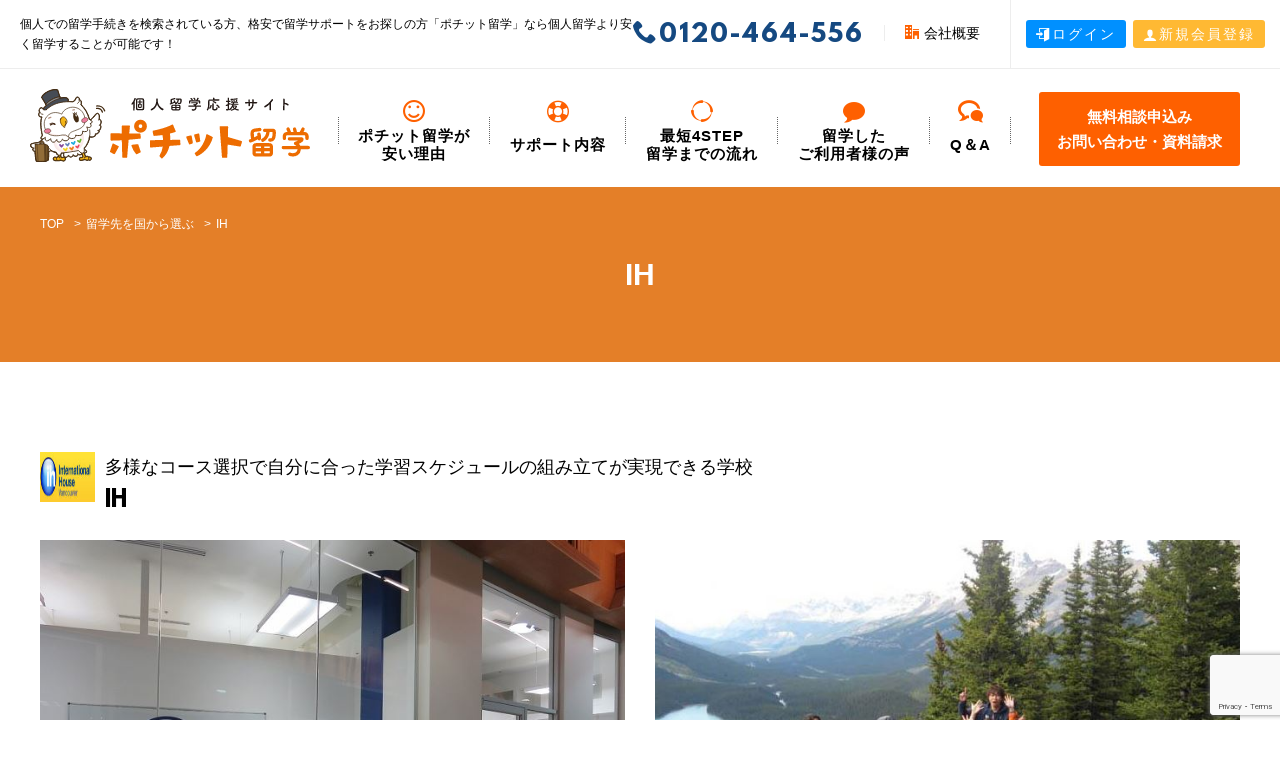

--- FILE ---
content_type: text/html; charset=UTF-8
request_url: https://pochi-ryu.com/post_school/ih-3/
body_size: 13037
content:
<!DOCTYPE html>
<html lang="ja">
<head>
	<meta charset="utf-8">
	<meta http-equiv="X-UA-Compatible" content="IE=edge">
	<meta name="format-detection" content="telephone=no">
	<meta name="viewport" content="width=device-width, initial-scale=1, minimum-scale=1, maximum-scale=1, user-scalable=no">
	<meta name="apple-mobile-web-app-capable" content="yes">
	<meta name="SKYPE_TOOLBAR" content="SKYPE_TOOLBAR_PARSER_COMPATIBLE">

	<link rel="apple-touch-icon" sizes="180x180" href="https://pochi-ryu.com/wp/wp-content/themes/pochi_ryu/assets/img/favicon/apple-touch-icon.png">
	<link rel="icon" type="image/png" sizes="32x32" href="https://pochi-ryu.com/wp/wp-content/themes/pochi_ryu/assets/img/favicon/favicon-32x32.png">
	<link rel="icon" type="image/png" sizes="16x16" href="https://pochi-ryu.com/wp/wp-content/themes/pochi_ryu/assets/img/favicon/favicon-16x16.png">
	<link rel="manifest" href="https://pochi-ryu.com/wp/wp-content/themes/pochi_ryu/assets/img/favicon/manifest.json">
	<link rel="mask-icon" href="https://pochi-ryu.com/wp/wp-content/themes/pochi_ryu/assets/img/favicon/safari-pinned-tab.svg" color="#fe6000">
	<link rel="shortcut icon" href="https://pochi-ryu.com/wp/wp-content/themes/pochi_ryu/favicon.ico">
	<meta name="msapplication-config" content="https://pochi-ryu.com/wp/wp-content/themes/pochi_ryu/assets/img/favicon/browserconfig.xml">
	<meta name="theme-color" content="#ffffff">
	
	
	<!-- facebook og | twitter card -->
	<meta property="og:site_name" content="個人留学応援サイト ポチット留学">
	<meta property="og:title" content="個人留学応援サイト【ポチット留学】サポートで格安留学！">
	<meta property="og:description" content="ポチット留学は、語学留学・ワーキングホリデーの支援を行っているサイトで、「自分で留学したい！」というかたや、「留学のサポートがほしい！」というかたに、『格安』で個人留学支援サービスをご提供しております。">
	<meta property="og:type" content="website">
	<meta property="og:url" content="https://pochi-ryu.com/">
	<meta property="og:image" content="https://pochi-ryu.com/wp/wp-content/themes/pochi_ryu/assets/img/common/sns.png">
	<meta property="og:locale" content="ja_JP">
	<meta name="twitter:card" content="summary_large_image">
	<meta name="twitter:title" content="個人留学応援サイト【ポチット留学】サポートで格安留学！">
	<meta name="twitter:description" content="ポチット留学は、語学留学・ワーキングホリデーの支援を行っているサイトで、「自分で留学したい！」というかたや、「留学のサポートがほしい！」というかたに、『格安』で個人留学支援サービスをご提供しております。">
	<meta name="twitter:url" content="https://pochi-ryu.com/">
	<meta name="twitter:image" content="https://pochi-ryu.com/wp/wp-content/themes/pochi_ryu/assets/img/common/sns.png">
	<!-- json-ld -->
	<script type="application/ld+json">
	{
	 "@context":"http://schema.org",
	 "@type":"LocalBusiness",
	 "name":"個人留学応援サイト ポチット留学",
	 "address":{
	  "@type":"PostalAddress",
	  "streetAddress":"宜野湾3-14-22 メゾンシュシュ1階",
	  "addressLocality":"宜野湾市",
	  "addressRegion":"沖縄県",
	  "postalCode":"9012211",
	  "addressCountry":"JP"
	 },
	 "geo":{
	  "@type":"GeoCoordinates",
	  "latitude":"26.273964",
	  "longitude":"127.7267579"
	 },
	 "telephone":"+81-98-943-2470",
	 "url":"https://pochi-ryu.com/",
	 "image":"https://pochi-ryu.com/assets/img/common/schema.png"
	}
	</script>
	<!-- / json-ld -->
	<link rel="shortcut icon" href="">
	<link rel="stylesheet" href="https://pochi-ryu.com/wp/wp-content/themes/pochi_ryu/assets/css/reset.css">
	<link rel="stylesheet" href="https://pochi-ryu.com/wp/wp-content/themes/pochi_ryu/assets/css/jquery.bxslider.css">
	<link rel="stylesheet" href="https://pochi-ryu.com/wp/wp-content/themes/pochi_ryu/assets/css/tablepress-combined.min.css">
	<link rel="stylesheet" href="https://pochi-ryu.com/wp/wp-content/themes/pochi_ryu/style.css">
	<link rel="stylesheet" href="//netdna.bootstrapcdn.com/font-awesome/4.0.3/css/font-awesome.min.css">
	<script src="https://pochi-ryu.com/wp/wp-content/themes/pochi_ryu/assets/js/jquery-1.12.4.min.js"></script>
	<script src="https://pochi-ryu.com/wp/wp-content/themes/pochi_ryu/assets/js/breakpoints.js"></script>
	<script src="https://pochi-ryu.com/wp/wp-content/themes/pochi_ryu/assets/js/modernizr.js"></script>
	<script src="https://pochi-ryu.com/wp/wp-content/themes/pochi_ryu/assets/js/jquery.matchHeight.js"></script>
	<script src="https://pochi-ryu.com/wp/wp-content/themes/pochi_ryu/assets/js/jquery.bxslider.js"></script>
	<script src="https://pochi-ryu.com/wp/wp-content/themes/pochi_ryu/assets/js/jquery.datatables.min.js"></script>
	<script src="https://pochi-ryu.com/wp/wp-content/themes/pochi_ryu/assets/js/common.js"></script>
	<!-- Google tag (gtag.js) -->
	<script async src="https://www.googletagmanager.com/gtag/js?id=AW-945621087"></script>
	<script>
	  window.dataLayer = window.dataLayer || [];
	  function gtag(){dataLayer.push(arguments);}
	  gtag('js', new Date());

	  gtag('config', 'AW-945621087');
	</script>
	<script>
	  gtag('config', 'AW-945621087/WDFKCNWSyogBEN-Q9MID', {
	    'phone_conversion_number': '0120-464-556'
	  });
	</script>



<!-- Facebook Pixel Code -->
<script>
	!function(f,b,e,v,n,t,s)
	{if(f.fbq)return;n=f.fbq=function(){n.callMethod?
	n.callMethod.apply(n,arguments):n.queue.push(arguments)};
	if(!f._fbq)f._fbq=n;n.push=n;n.loaded=!0;n.version='2.0';
	n.queue=[];t=b.createElement(e);t.async=!0;
	t.src=v;s=b.getElementsByTagName(e)[0];
	s.parentNode.insertBefore(t,s)}(window,document,'script',
	'https://connect.facebook.net/en_US/fbevents.js');
	fbq('init', '1823014951283915'); 
	fbq('track', 'PageView');
		</script>
	<noscript>
	<img height="1" width="1" 
	src="https://www.facebook.com/tr?id=1823014951283915&ev=PageView
	&noscript=1"/>
</noscript>
<!-- End Facebook Pixel Code -->
<meta name="facebook-domain-verification" content="6tai6vm59b4zqewgsu4nhg6vzv8o70" />


	  
		<!-- All in One SEO 4.2.5.1 - aioseo.com -->
		<title>IH | 個人留学応援サイト ポチット留学</title>
		<meta name="robots" content="max-image-preview:large" />
		<link rel="canonical" href="https://pochi-ryu.com/post_school/ih-3/" />
		<meta name="generator" content="All in One SEO (AIOSEO) 4.2.5.1 " />
		<meta property="og:locale" content="ja_JP" />
		<meta property="og:site_name" content="個人留学応援サイト ポチット留学 | 個人での留学手続きを検索されている方、留学サポートをお探しの方「ポチット留学」なら個人留学より安く留学することが可能です！" />
		<meta property="og:type" content="article" />
		<meta property="og:title" content="IH | 個人留学応援サイト ポチット留学" />
		<meta property="og:url" content="https://pochi-ryu.com/post_school/ih-3/" />
		<meta property="article:published_time" content="2017-06-22T05:50:51+00:00" />
		<meta property="article:modified_time" content="2017-06-22T05:50:51+00:00" />
		<meta name="twitter:card" content="summary" />
		<meta name="twitter:title" content="IH | 個人留学応援サイト ポチット留学" />
		<meta name="google" content="nositelinkssearchbox" />
		<script type="application/ld+json" class="aioseo-schema">
			{"@context":"https:\/\/schema.org","@graph":[{"@type":"BreadcrumbList","@id":"https:\/\/pochi-ryu.com\/post_school\/ih-3\/#breadcrumblist","itemListElement":[{"@type":"ListItem","@id":"https:\/\/pochi-ryu.com\/#listItem","position":1,"item":{"@type":"WebPage","@id":"https:\/\/pochi-ryu.com\/","name":"\u30db\u30fc\u30e0","description":"\u30dd\u30c1\u30c3\u30c8\u7559\u5b66\u306f\u3001\u8a9e\u5b66\u7559\u5b66\u30fb\u30ef\u30fc\u30ad\u30f3\u30b0\u30db\u30ea\u30c7\u30fc\u306e\u652f\u63f4\u3092\u884c\u3063\u3066\u3044\u308b\u30b5\u30a4\u30c8\u3067\u3001\u300c\u81ea\u5206\u3067\u7559\u5b66\u3057\u305f\u3044\uff01\u300d\u3068\u3044\u3046\u304b\u305f\u3084\u3001\u300c\u7559\u5b66\u306e\u30b5\u30dd\u30fc\u30c8\u304c\u307b\u3057\u3044\uff01\u300d\u3068\u3044\u3046\u304b\u305f\u306b\u3001\u300e\u683c\u5b89\u300f\u3067\u500b\u4eba\u7559\u5b66\u652f\u63f4\u30b5\u30fc\u30d3\u30b9\u3092\u3054\u63d0\u4f9b\u3057\u3066\u304a\u308a\u307e\u3059\u3002","url":"https:\/\/pochi-ryu.com\/"},"nextItem":"https:\/\/pochi-ryu.com\/post_school\/ih-3\/#listItem"},{"@type":"ListItem","@id":"https:\/\/pochi-ryu.com\/post_school\/ih-3\/#listItem","position":2,"item":{"@type":"WebPage","@id":"https:\/\/pochi-ryu.com\/post_school\/ih-3\/","name":"IH","url":"https:\/\/pochi-ryu.com\/post_school\/ih-3\/"},"previousItem":"https:\/\/pochi-ryu.com\/#listItem"}]},{"@type":"Organization","@id":"https:\/\/pochi-ryu.com\/#organization","name":"\u500b\u4eba\u7559\u5b66\u5fdc\u63f4\u30b5\u30a4\u30c8 \u30dd\u30c1\u30c3\u30c8\u7559\u5b66","url":"https:\/\/pochi-ryu.com\/","logo":{"@type":"ImageObject","url":"https:\/\/pochi-ryu.com\/wp\/wp-content\/uploads\/2021\/10\/site-logo.png","@id":"https:\/\/pochi-ryu.com\/#organizationLogo","width":600,"height":160},"image":{"@id":"https:\/\/pochi-ryu.com\/#organizationLogo"},"contactPoint":{"@type":"ContactPoint","telephone":"+81989432470","contactType":"none"}},{"@type":"WebSite","@id":"https:\/\/pochi-ryu.com\/#website","url":"https:\/\/pochi-ryu.com\/","name":"\u500b\u4eba\u7559\u5b66\u5fdc\u63f4\u30b5\u30a4\u30c8 \u30dd\u30c1\u30c3\u30c8\u7559\u5b66","description":"\u500b\u4eba\u3067\u306e\u7559\u5b66\u624b\u7d9a\u304d\u3092\u691c\u7d22\u3055\u308c\u3066\u3044\u308b\u65b9\u3001\u7559\u5b66\u30b5\u30dd\u30fc\u30c8\u3092\u304a\u63a2\u3057\u306e\u65b9\u300c\u30dd\u30c1\u30c3\u30c8\u7559\u5b66\u300d\u306a\u3089\u500b\u4eba\u7559\u5b66\u3088\u308a\u5b89\u304f\u7559\u5b66\u3059\u308b\u3053\u3068\u304c\u53ef\u80fd\u3067\u3059\uff01","inLanguage":"ja","publisher":{"@id":"https:\/\/pochi-ryu.com\/#organization"}},{"@type":"WebPage","@id":"https:\/\/pochi-ryu.com\/post_school\/ih-3\/#webpage","url":"https:\/\/pochi-ryu.com\/post_school\/ih-3\/","name":"IH | \u500b\u4eba\u7559\u5b66\u5fdc\u63f4\u30b5\u30a4\u30c8 \u30dd\u30c1\u30c3\u30c8\u7559\u5b66","inLanguage":"ja","isPartOf":{"@id":"https:\/\/pochi-ryu.com\/#website"},"breadcrumb":{"@id":"https:\/\/pochi-ryu.com\/post_school\/ih-3\/#breadcrumblist"},"author":"https:\/\/pochi-ryu.com\/#author","creator":"https:\/\/pochi-ryu.com\/#author","datePublished":"2017-06-22T05:50:51+09:00","dateModified":"2017-06-22T05:50:51+09:00"}]}
		</script>
		<!-- All in One SEO -->

<link rel='stylesheet' id='classic-theme-styles-css' href='https://pochi-ryu.com/wp/wp-includes/css/classic-themes.min.css?ver=6.2.8' type='text/css' media='all' />
<style id='global-styles-inline-css' type='text/css'>
body{--wp--preset--color--black: #000000;--wp--preset--color--cyan-bluish-gray: #abb8c3;--wp--preset--color--white: #ffffff;--wp--preset--color--pale-pink: #f78da7;--wp--preset--color--vivid-red: #cf2e2e;--wp--preset--color--luminous-vivid-orange: #ff6900;--wp--preset--color--luminous-vivid-amber: #fcb900;--wp--preset--color--light-green-cyan: #7bdcb5;--wp--preset--color--vivid-green-cyan: #00d084;--wp--preset--color--pale-cyan-blue: #8ed1fc;--wp--preset--color--vivid-cyan-blue: #0693e3;--wp--preset--color--vivid-purple: #9b51e0;--wp--preset--gradient--vivid-cyan-blue-to-vivid-purple: linear-gradient(135deg,rgba(6,147,227,1) 0%,rgb(155,81,224) 100%);--wp--preset--gradient--light-green-cyan-to-vivid-green-cyan: linear-gradient(135deg,rgb(122,220,180) 0%,rgb(0,208,130) 100%);--wp--preset--gradient--luminous-vivid-amber-to-luminous-vivid-orange: linear-gradient(135deg,rgba(252,185,0,1) 0%,rgba(255,105,0,1) 100%);--wp--preset--gradient--luminous-vivid-orange-to-vivid-red: linear-gradient(135deg,rgba(255,105,0,1) 0%,rgb(207,46,46) 100%);--wp--preset--gradient--very-light-gray-to-cyan-bluish-gray: linear-gradient(135deg,rgb(238,238,238) 0%,rgb(169,184,195) 100%);--wp--preset--gradient--cool-to-warm-spectrum: linear-gradient(135deg,rgb(74,234,220) 0%,rgb(151,120,209) 20%,rgb(207,42,186) 40%,rgb(238,44,130) 60%,rgb(251,105,98) 80%,rgb(254,248,76) 100%);--wp--preset--gradient--blush-light-purple: linear-gradient(135deg,rgb(255,206,236) 0%,rgb(152,150,240) 100%);--wp--preset--gradient--blush-bordeaux: linear-gradient(135deg,rgb(254,205,165) 0%,rgb(254,45,45) 50%,rgb(107,0,62) 100%);--wp--preset--gradient--luminous-dusk: linear-gradient(135deg,rgb(255,203,112) 0%,rgb(199,81,192) 50%,rgb(65,88,208) 100%);--wp--preset--gradient--pale-ocean: linear-gradient(135deg,rgb(255,245,203) 0%,rgb(182,227,212) 50%,rgb(51,167,181) 100%);--wp--preset--gradient--electric-grass: linear-gradient(135deg,rgb(202,248,128) 0%,rgb(113,206,126) 100%);--wp--preset--gradient--midnight: linear-gradient(135deg,rgb(2,3,129) 0%,rgb(40,116,252) 100%);--wp--preset--duotone--dark-grayscale: url('#wp-duotone-dark-grayscale');--wp--preset--duotone--grayscale: url('#wp-duotone-grayscale');--wp--preset--duotone--purple-yellow: url('#wp-duotone-purple-yellow');--wp--preset--duotone--blue-red: url('#wp-duotone-blue-red');--wp--preset--duotone--midnight: url('#wp-duotone-midnight');--wp--preset--duotone--magenta-yellow: url('#wp-duotone-magenta-yellow');--wp--preset--duotone--purple-green: url('#wp-duotone-purple-green');--wp--preset--duotone--blue-orange: url('#wp-duotone-blue-orange');--wp--preset--font-size--small: 13px;--wp--preset--font-size--medium: 20px;--wp--preset--font-size--large: 36px;--wp--preset--font-size--x-large: 42px;--wp--preset--spacing--20: 0.44rem;--wp--preset--spacing--30: 0.67rem;--wp--preset--spacing--40: 1rem;--wp--preset--spacing--50: 1.5rem;--wp--preset--spacing--60: 2.25rem;--wp--preset--spacing--70: 3.38rem;--wp--preset--spacing--80: 5.06rem;--wp--preset--shadow--natural: 6px 6px 9px rgba(0, 0, 0, 0.2);--wp--preset--shadow--deep: 12px 12px 50px rgba(0, 0, 0, 0.4);--wp--preset--shadow--sharp: 6px 6px 0px rgba(0, 0, 0, 0.2);--wp--preset--shadow--outlined: 6px 6px 0px -3px rgba(255, 255, 255, 1), 6px 6px rgba(0, 0, 0, 1);--wp--preset--shadow--crisp: 6px 6px 0px rgba(0, 0, 0, 1);}:where(.is-layout-flex){gap: 0.5em;}body .is-layout-flow > .alignleft{float: left;margin-inline-start: 0;margin-inline-end: 2em;}body .is-layout-flow > .alignright{float: right;margin-inline-start: 2em;margin-inline-end: 0;}body .is-layout-flow > .aligncenter{margin-left: auto !important;margin-right: auto !important;}body .is-layout-constrained > .alignleft{float: left;margin-inline-start: 0;margin-inline-end: 2em;}body .is-layout-constrained > .alignright{float: right;margin-inline-start: 2em;margin-inline-end: 0;}body .is-layout-constrained > .aligncenter{margin-left: auto !important;margin-right: auto !important;}body .is-layout-constrained > :where(:not(.alignleft):not(.alignright):not(.alignfull)){max-width: var(--wp--style--global--content-size);margin-left: auto !important;margin-right: auto !important;}body .is-layout-constrained > .alignwide{max-width: var(--wp--style--global--wide-size);}body .is-layout-flex{display: flex;}body .is-layout-flex{flex-wrap: wrap;align-items: center;}body .is-layout-flex > *{margin: 0;}:where(.wp-block-columns.is-layout-flex){gap: 2em;}.has-black-color{color: var(--wp--preset--color--black) !important;}.has-cyan-bluish-gray-color{color: var(--wp--preset--color--cyan-bluish-gray) !important;}.has-white-color{color: var(--wp--preset--color--white) !important;}.has-pale-pink-color{color: var(--wp--preset--color--pale-pink) !important;}.has-vivid-red-color{color: var(--wp--preset--color--vivid-red) !important;}.has-luminous-vivid-orange-color{color: var(--wp--preset--color--luminous-vivid-orange) !important;}.has-luminous-vivid-amber-color{color: var(--wp--preset--color--luminous-vivid-amber) !important;}.has-light-green-cyan-color{color: var(--wp--preset--color--light-green-cyan) !important;}.has-vivid-green-cyan-color{color: var(--wp--preset--color--vivid-green-cyan) !important;}.has-pale-cyan-blue-color{color: var(--wp--preset--color--pale-cyan-blue) !important;}.has-vivid-cyan-blue-color{color: var(--wp--preset--color--vivid-cyan-blue) !important;}.has-vivid-purple-color{color: var(--wp--preset--color--vivid-purple) !important;}.has-black-background-color{background-color: var(--wp--preset--color--black) !important;}.has-cyan-bluish-gray-background-color{background-color: var(--wp--preset--color--cyan-bluish-gray) !important;}.has-white-background-color{background-color: var(--wp--preset--color--white) !important;}.has-pale-pink-background-color{background-color: var(--wp--preset--color--pale-pink) !important;}.has-vivid-red-background-color{background-color: var(--wp--preset--color--vivid-red) !important;}.has-luminous-vivid-orange-background-color{background-color: var(--wp--preset--color--luminous-vivid-orange) !important;}.has-luminous-vivid-amber-background-color{background-color: var(--wp--preset--color--luminous-vivid-amber) !important;}.has-light-green-cyan-background-color{background-color: var(--wp--preset--color--light-green-cyan) !important;}.has-vivid-green-cyan-background-color{background-color: var(--wp--preset--color--vivid-green-cyan) !important;}.has-pale-cyan-blue-background-color{background-color: var(--wp--preset--color--pale-cyan-blue) !important;}.has-vivid-cyan-blue-background-color{background-color: var(--wp--preset--color--vivid-cyan-blue) !important;}.has-vivid-purple-background-color{background-color: var(--wp--preset--color--vivid-purple) !important;}.has-black-border-color{border-color: var(--wp--preset--color--black) !important;}.has-cyan-bluish-gray-border-color{border-color: var(--wp--preset--color--cyan-bluish-gray) !important;}.has-white-border-color{border-color: var(--wp--preset--color--white) !important;}.has-pale-pink-border-color{border-color: var(--wp--preset--color--pale-pink) !important;}.has-vivid-red-border-color{border-color: var(--wp--preset--color--vivid-red) !important;}.has-luminous-vivid-orange-border-color{border-color: var(--wp--preset--color--luminous-vivid-orange) !important;}.has-luminous-vivid-amber-border-color{border-color: var(--wp--preset--color--luminous-vivid-amber) !important;}.has-light-green-cyan-border-color{border-color: var(--wp--preset--color--light-green-cyan) !important;}.has-vivid-green-cyan-border-color{border-color: var(--wp--preset--color--vivid-green-cyan) !important;}.has-pale-cyan-blue-border-color{border-color: var(--wp--preset--color--pale-cyan-blue) !important;}.has-vivid-cyan-blue-border-color{border-color: var(--wp--preset--color--vivid-cyan-blue) !important;}.has-vivid-purple-border-color{border-color: var(--wp--preset--color--vivid-purple) !important;}.has-vivid-cyan-blue-to-vivid-purple-gradient-background{background: var(--wp--preset--gradient--vivid-cyan-blue-to-vivid-purple) !important;}.has-light-green-cyan-to-vivid-green-cyan-gradient-background{background: var(--wp--preset--gradient--light-green-cyan-to-vivid-green-cyan) !important;}.has-luminous-vivid-amber-to-luminous-vivid-orange-gradient-background{background: var(--wp--preset--gradient--luminous-vivid-amber-to-luminous-vivid-orange) !important;}.has-luminous-vivid-orange-to-vivid-red-gradient-background{background: var(--wp--preset--gradient--luminous-vivid-orange-to-vivid-red) !important;}.has-very-light-gray-to-cyan-bluish-gray-gradient-background{background: var(--wp--preset--gradient--very-light-gray-to-cyan-bluish-gray) !important;}.has-cool-to-warm-spectrum-gradient-background{background: var(--wp--preset--gradient--cool-to-warm-spectrum) !important;}.has-blush-light-purple-gradient-background{background: var(--wp--preset--gradient--blush-light-purple) !important;}.has-blush-bordeaux-gradient-background{background: var(--wp--preset--gradient--blush-bordeaux) !important;}.has-luminous-dusk-gradient-background{background: var(--wp--preset--gradient--luminous-dusk) !important;}.has-pale-ocean-gradient-background{background: var(--wp--preset--gradient--pale-ocean) !important;}.has-electric-grass-gradient-background{background: var(--wp--preset--gradient--electric-grass) !important;}.has-midnight-gradient-background{background: var(--wp--preset--gradient--midnight) !important;}.has-small-font-size{font-size: var(--wp--preset--font-size--small) !important;}.has-medium-font-size{font-size: var(--wp--preset--font-size--medium) !important;}.has-large-font-size{font-size: var(--wp--preset--font-size--large) !important;}.has-x-large-font-size{font-size: var(--wp--preset--font-size--x-large) !important;}
.wp-block-navigation a:where(:not(.wp-element-button)){color: inherit;}
:where(.wp-block-columns.is-layout-flex){gap: 2em;}
.wp-block-pullquote{font-size: 1.5em;line-height: 1.6;}
</style>
<link rel='stylesheet' id='contact-form-7-css' href='https://pochi-ryu.com/wp/wp-content/plugins/contact-form-7/includes/css/styles.css?ver=5.6.3' type='text/css' media='all' />
<link rel='stylesheet' id='wp-lightbox-2.min.css-css' href='https://pochi-ryu.com/wp/wp-content/plugins/wp-lightbox-2/styles/lightbox.min.css?ver=1.3.4' type='text/css' media='all' />
<link rel='stylesheet' id='addtoany-css' href='https://pochi-ryu.com/wp/wp-content/plugins/add-to-any/addtoany.min.css?ver=1.16' type='text/css' media='all' />
<link rel='stylesheet' id='jquery-ui-smoothness-css' href='https://pochi-ryu.com/wp/wp-content/plugins/contact-form-7/includes/js/jquery-ui/themes/smoothness/jquery-ui.min.css?ver=1.12.1' type='text/css' media='screen' />
<script type='text/javascript' id='addtoany-core-js-before'>
window.a2a_config=window.a2a_config||{};a2a_config.callbacks=[];a2a_config.overlays=[];a2a_config.templates={};a2a_localize = {
	Share: "共有",
	Save: "ブックマーク",
	Subscribe: "購読",
	Email: "メール",
	Bookmark: "ブックマーク",
	ShowAll: "すべて表示する",
	ShowLess: "小さく表示する",
	FindServices: "サービスを探す",
	FindAnyServiceToAddTo: "追加するサービスを今すぐ探す",
	PoweredBy: "Powered by",
	ShareViaEmail: "メールでシェアする",
	SubscribeViaEmail: "メールで購読する",
	BookmarkInYourBrowser: "ブラウザにブックマーク",
	BookmarkInstructions: "このページをブックマークするには、 Ctrl+D または \u2318+D を押下。",
	AddToYourFavorites: "お気に入りに追加",
	SendFromWebOrProgram: "任意のメールアドレスまたはメールプログラムから送信",
	EmailProgram: "メールプログラム",
	More: "詳細&#8230;",
	ThanksForSharing: "共有ありがとうございます !",
	ThanksForFollowing: "フォローありがとうございます !"
};
</script>
<script type='text/javascript' async src='https://static.addtoany.com/menu/page.js' id='addtoany-core-js'></script>
<script type='text/javascript' src='https://pochi-ryu.com/wp/wp-includes/js/jquery/jquery.min.js?ver=3.6.4' id='jquery-core-js'></script>
<script type='text/javascript' src='https://pochi-ryu.com/wp/wp-includes/js/jquery/jquery-migrate.min.js?ver=3.4.0' id='jquery-migrate-js'></script>
<script type='text/javascript' async src='https://pochi-ryu.com/wp/wp-content/plugins/add-to-any/addtoany.min.js?ver=1.1' id='addtoany-jquery-js'></script>
<script type="text/javascript">
	window._se_plugin_version = '8.1.9';
</script>
</head>

<body class="subpage">
<div class="container">

<header>
<div class="box_discript clf">
	<p class="text cell">個人での留学手続きを検索されている方、格安で留学サポートをお探しの方「ポチット留学」なら個人留学より安く留学することが可能です！</p>
	<p class="cell nowrap">
		<span class="tel-link">0120-464-556</span>
		<span class="comp"><a href="https://pochi-ryu.com/company/"><i class="icon-office"></i>会社概要</a></span>
	</p>
	<p class="cell btn">
		<a href="https://pochi-ryu.com/member/" class="btn_skin03 size_s"><i class="icon-enter"></i>ログイン</a>
		<a href="https://pochi-ryu.com/member/estimate/" class="btn_skin02 size_s"><i class="icon-user"></i>新規会員登録</a>
	</p>
</div>
<div class="wrapper">
	<div class="logo">		<a href="https://pochi-ryu.com/"><img src="https://pochi-ryu.com/wp/wp-content/themes/pochi_ryu/assets/img/common/site-logo.svg" alt="ポチット留学"></a>
	</div>	<nav>
		<a href="" class="toggle_menu show-sp">
			<span></span>
			<span></span>
			<span></span>
		</a>
		<ul class="navigation">
			<li><a href="https://pochi-ryu.com/reason/">
					<i class="icon-smile"></i>
				ポチット留学が<br class="show-pc inline">安い理由</a></li>
			<li><a href="https://pochi-ryu.com/support/">
					<i class="icon-lifebuoy"></i>
					サポート内容</a></li>
			<li><a href="https://pochi-ryu.com/step/">
				<i class="icon-spinner10"></i>
				最短4STEP<br class="show-pc inline">
					留学までの流れ</a></li>
			<li><a href="https://pochi-ryu.com/voice/">
				<i class="icon-bubble"></i>
				留学した<br class="show-pc inline">
					ご利用者様の声</a></li>
			<li><a href="https://pochi-ryu.com/qa/">
					<i class="icon-bubbles3"></i>
				Q＆A</a></li>
			<li><a href="https://pochi-ryu.com/contact/" class="btn_skin01">
				無料相談申込み<br>お問い合わせ・資料請求</a></li>
			</ul>
	</nav>
</div>
 
</header><article>
<div class="box_pagetitle">
	<div class="wrapper">
		<ul class="li_topicpath">
			<li><a href="https://pochi-ryu.com/">TOP</a></li>
			<li><a href="https://pochi-ryu.com/country_list/">留学先を国から選ぶ</a></li>
			<li>IH</li>
		</ul>
		<h1>IH</h1>
	</div>
</div>


<div class="content clf">


<div class="wrapper">

	<section>
		<dl class="li_country mt0">
			<dt>
				<img width="161" height="60" src="https://pochi-ryu.com/wp/wp-content/uploads/2017/06/International-House-Vancouver-161x60.jpg" class="attachment-logosize size-logosize" alt="" decoding="async" loading="lazy" srcset="https://pochi-ryu.com/wp/wp-content/uploads/2017/06/International-House-Vancouver-161x60.jpg 161w, https://pochi-ryu.com/wp/wp-content/uploads/2017/06/International-House-Vancouver.jpg 206w" sizes="(max-width: 161px) 100vw, 161px" />				多様なコース選択で自分に合った学習スケジュールの組み立てが実現できる学校<mark>IH</mark></dt>
			<dd class="tag_list02">			
						</dd>
			<dd>
				<div class="row post_school_mv">
					<div class="col-6 tac">
										        				        <a href="https://pochi-ryu.com/wp/wp-content/uploads/2017/06/International-House-Vancouver-_2.jpg" rel="lightbox"><img src="https://pochi-ryu.com/wp/wp-content/uploads/2017/06/International-House-Vancouver-_2.jpg" width="703" height="533" alt="IH" class="object-fit-img" /></a>
				        					</div>
					<div class="col-6 tac">
										        				        <a href="https://pochi-ryu.com/wp/wp-content/uploads/2017/06/International-House-Vancouver-_3.jpg" rel="lightbox"><img src="https://pochi-ryu.com/wp/wp-content/uploads/2017/06/International-House-Vancouver-_3.jpg" width="812" height="513" alt="IH" class="object-fit-img" /></a>
				        					</div>
				</div>
			</dd>
		</dl>
		<h2>学校情報</h2>
		<div class="box_tab_school_wrap box_tabcontent">
			<ul id="tab_menu_school" class="tabmenu">
				<li class="current tab_li">基本情報</li>
				<li class="tab_li">コース</li>
								<li class="tab_li">1日のスケジュール</li>
												<li class="tab_li">動画・写真</li>
          						<li><a href="https://pochi-ryu.com/estimate/">費用</a></li>
			</ul>
			<div class="tabcontent">
				<div id="tab_content01" class="cont_wrap">
					<p><p>International House(Vancouver )</p>
<p>・選択科目が豊富で目的に合わせてクラスを選べる<br />
・閑静な場所に位置しているので周りに誘惑がなく、勉強に集中できる<br />
・レベル分けが14段階と細かい</p>
<div class="wherego_related"> </div></p>
					<table class="mt20">
						<tr>
							<th>学校名</th>
							<td>IH</td>
						</tr>
						<tr>
							<th>都市名</th>
							<td>Vancouver(バンクーバー)</td>
						</tr>
						<tr>
							<th>設立年</th>
							<td>1990年</td>
						</tr>
						<tr>
							<th>生徒数</th>
							<td>240～340名</td>
						</tr>
						<tr>
							<th>講師数</th>
							<td>30名</td>
						</tr>
						<tr>
							<th>レベル数</th>
							<td>14レベル</td>
						</tr>
						<tr>
							<th>教室数</th>
							<td>26クラス</td>
						</tr>
						<tr>
							<th>1クラスの人数</th>
							<td>10名</td>
						</tr>
						<tr>
							<th>日本人スタッフ</th>
							<td>
														○</td>
						</tr>
						<tr>
							<th>日本人比率</th>
							<td>20%</td>
						</tr>
												<tr>
							<th>国籍比率</th>
							<td><p>(夏季) 日本 25%, 韓国 23%, アジア 15%, アラブ 8%, 中南米 20%, ヨーロッパ 16%, カナダ 0%, その他 0% (冬季) 日本 13%, 韓国 20%, アジア 15%, アラブ 10%, 中南米 20%, ヨーロッパ 15%, カナダ 0%, その他 0%</p></td>
						</tr>
												<tr>
							<th>学校設備</th>
							<td>・ラウンジ ・冷蔵庫 ・電子レンジ ・自動販売機 ・キッチン ・学生寮 (Student House)・PC (20台) ・Wi-Fi</td>
						</tr>
						<tr>
							<th>この学校の姉妹校</th>
							<td>ウィスラー校</td>
						</tr>
					</table>
				</div>
				<div id="tab_content02" class="cont_wrap">
															<h3>ESL （基礎英語） レベル1~14</h3>
										<div class="mb20 pl10">午前中の授業は英語の四則をバランス良く学べる内容と会話などコミュニケーションスキルに重点を置いた内容で構成されています。午後の選択科目は下記の中から各学生のレベルや希望に応じて選択することができます。Period E / F / G に分かれ、50 分間で一つの授業、もしくは E と F の 2 コマ分で一つの授業となっている授業の 2 パターンがあります。午前中に学んだ知識の弱点補強や、よりハイレベルの英語学習に取り組むことができます。<br />
<br />
<br />
セミインテンシブ（週 20 時間）では、8:50 からランチを挟んで 13:20 までGrammar / Writing、Listening / Speaking、Reading / Vocabulary を基礎から学びます。<br />
インテンシブ（週30時間）は、午前の授業に選択科目一科目を選択することができます。<br />
インテンシブプラス（週35時間）は、午前の授業に２つの選択科目を組み合わせたコースです。<br />
<br />
</div>
										<h3>ビジネス英語</h3>
					<div class="mb20 pl10">ビシネス英語コースでは ESL で身につけた語学力に更に磨きをかけ、グローバルな環境で働くためのスキルを学びます。授業の中では、会話力の向上やビジネス英単語をはじめ、ビジネスメールの書き方、ミーティングの演習、フォーマルな場面でのプレゼンテーション法などを扱います。実践的なスキルだけでなく、世界経済の現状を分析したりビジネスエチケットの習得などの知識も授業でカバーするので、将来国際世界で働きたい方におすすめの内容です。</div>
										<h3>受講出来る試験対策</h3>
					 
						<h4>TOEIC</h4>
						<div class="mb50"></div>
										 
						<h4>TOEFL</h4>
						<div class="mb50"></div>
										 
						<h4>IELTS</h4>
						<div class="mb50"></div>
										 
						<h4>Cambridge</h4>
						<div></div>
																													</div>

								<div id="tab_content03" class="cont_wrap">
				<table width="624">
<colgroup>
<col span="6" width="104" /> </colgroup>
<tbody>
<tr>
<td width="104" height="19"></td>
<td width="104">月</td>
<td width="104">火</td>
<td width="104">水</td>
<td width="104">木</td>
<td width="104">金</td>
</tr>
<tr>
<td height="19">08:50-09:40</td>
<td class="xl20" colspan="4" width="416">General English Integrated Skills</td>
<td></td>
</tr>
<tr>
<td height="19">09:40-09:50</td>
<td class="xl22" colspan="3" width="312">休憩</td>
<td></td>
<td></td>
</tr>
<tr>
<td height="19">09:50-10:40</td>
<td class="xl20" colspan="4" width="416">General English Integrated Skills</td>
<td></td>
</tr>
<tr>
<td height="19">10:40-10:50</td>
<td class="xl22" colspan="3" width="312">休憩</td>
<td></td>
<td></td>
</tr>
<tr>
<td height="19">10:50-11:40</td>
<td class="xl20" colspan="4" width="416">General English Integrated Skills</td>
<td></td>
</tr>
<tr>
<td height="19">11:40-12:30</td>
<td class="xl22" colspan="3" width="312">昼休み</td>
<td></td>
<td></td>
</tr>
<tr>
<td height="19">12:30-13:20</td>
<td class="xl20" colspan="4" width="416">Focus on Speaking / Listening</td>
<td></td>
</tr>
<tr>
<td height="19">13:20-13:30</td>
<td class="xl22" colspan="3" width="312">休憩</td>
<td></td>
<td></td>
</tr>
<tr>
<td height="19">13:30-14:20</td>
<td class="xl21" colspan="3" width="312">選択科目</td>
<td></td>
<td></td>
</tr>
<tr>
<td height="19">14:20-14:30</td>
<td class="xl22" colspan="3" width="312">休憩</td>
<td></td>
<td></td>
</tr>
<tr>
<td height="19">14:30-15:20</td>
<td class="xl21" colspan="3" width="312">選択科目</td>
<td></td>
<td></td>
</tr>
<tr>
<td height="19">15:20-15:30</td>
<td class="xl22" colspan="3" width="312">休憩</td>
<td></td>
<td></td>
</tr>
</tbody>
</table>
<table style="height: 36px;" width="623">
<colgroup>
<col span="3" width="104" /> </colgroup>
<tbody>
<tr>
<td width="104" height="19">15:30-16:20</td>
<td colspan="2" width="208">※午後クラスの場合授業時間</td>
</tr>
</tbody>
</table>
<p>※こちらは ESL の午前授業の場合のご紹介です。</p>
				</div>
				
								<div id="tab_content04" class="cont_wrap">
										<h3>学校の紹介動画</h3>
										<div class="row mb0 movie_wrap">
					 
						<div class="col-6 VideoWrapper">
						    <iframe title="My New Home" width="500" height="281" src="https://www.youtube.com/embed/pS_QUznHsdU?feature=oembed" frameborder="0" allow="accelerometer; autoplay; clipboard-write; encrypted-media; gyroscope; picture-in-picture; web-share" referrerpolicy="strict-origin-when-cross-origin" allowfullscreen></iframe>						</div>
															</div>
										<h3>学校の紹介写真</h3>
										<div class="row mb0 photo_wrap">
											        					        <div class="col-6"><a href="https://pochi-ryu.com/wp/wp-content/uploads/2017/06/International-House-Vancouver-_1.jpg" rel="lightbox"><img src="https://pochi-ryu.com/wp/wp-content/uploads/2017/06/International-House-Vancouver-_1.jpg" width="721" height="535" alt="IH" class="object-fit-img" /></a></div>
				        																																																											</div>
				</div>
          				</div>
		</div>
						<div class="cff_box">
		<h3>この学校を見た方はこんな学校も見ています</h3>
		<ul class="row">
						<li class="col-3">
				<a href="https://pochi-ryu.com/post_school/selc-3/">
				<div class="cff_mv">
				<img width="793" height="582" src="https://pochi-ryu.com/wp/wp-content/uploads/2017/06/SELC-Vancouver_2.jpg" class="attachment-small size-small" alt="" decoding="async" loading="lazy" srcset="https://pochi-ryu.com/wp/wp-content/uploads/2017/06/SELC-Vancouver_2.jpg 793w, https://pochi-ryu.com/wp/wp-content/uploads/2017/06/SELC-Vancouver_2-300x220.jpg 300w, https://pochi-ryu.com/wp/wp-content/uploads/2017/06/SELC-Vancouver_2-768x564.jpg 768w, https://pochi-ryu.com/wp/wp-content/uploads/2017/06/SELC-Vancouver_2-82x60.jpg 82w" sizes="(max-width: 793px) 100vw, 793px" />				</div>
				<p class="logo">
				<img width="98" height="60" src="https://pochi-ryu.com/wp/wp-content/uploads/2017/06/SELC-Vancouver-98x60.png" class="attachment-logosize size-logosize" alt="" decoding="async" loading="lazy" srcset="https://pochi-ryu.com/wp/wp-content/uploads/2017/06/SELC-Vancouver-98x60.png 98w, https://pochi-ryu.com/wp/wp-content/uploads/2017/06/SELC-Vancouver.png 287w" sizes="(max-width: 98px) 100vw, 98px" />				</p>
				<p class="text">SELC</p>
				</a>
			</li>
						<li class="col-3">
				<a href="https://pochi-ryu.com/post_school/bli/">
				<div class="cff_mv">
				<img width="629" height="467" src="https://pochi-ryu.com/wp/wp-content/uploads/2017/06/Bouchereau-Lingua-International_1.jpg" class="attachment-small size-small" alt="" decoding="async" loading="lazy" srcset="https://pochi-ryu.com/wp/wp-content/uploads/2017/06/Bouchereau-Lingua-International_1.jpg 629w, https://pochi-ryu.com/wp/wp-content/uploads/2017/06/Bouchereau-Lingua-International_1-300x223.jpg 300w, https://pochi-ryu.com/wp/wp-content/uploads/2017/06/Bouchereau-Lingua-International_1-81x60.jpg 81w" sizes="(max-width: 629px) 100vw, 629px" />				</div>
				<p class="logo">
				<img width="65" height="60" src="https://pochi-ryu.com/wp/wp-content/uploads/2017/06/Bouchereau-Lingua-International_4-65x60.jpg" class="attachment-logosize size-logosize" alt="" decoding="async" loading="lazy" srcset="https://pochi-ryu.com/wp/wp-content/uploads/2017/06/Bouchereau-Lingua-International_4-65x60.jpg 65w, https://pochi-ryu.com/wp/wp-content/uploads/2017/06/Bouchereau-Lingua-International_4.jpg 233w" sizes="(max-width: 65px) 100vw, 65px" />				</p>
				<p class="text">BLI</p>
				</a>
			</li>
						<li class="col-3">
				<a href="https://pochi-ryu.com/post_school/ittti/">
				<div class="cff_mv">
				<img width="874" height="589" src="https://pochi-ryu.com/wp/wp-content/uploads/2017/06/iTTTi-Vancouver_1.jpg" class="attachment-small size-small" alt="" decoding="async" loading="lazy" srcset="https://pochi-ryu.com/wp/wp-content/uploads/2017/06/iTTTi-Vancouver_1.jpg 874w, https://pochi-ryu.com/wp/wp-content/uploads/2017/06/iTTTi-Vancouver_1-300x202.jpg 300w, https://pochi-ryu.com/wp/wp-content/uploads/2017/06/iTTTi-Vancouver_1-768x518.jpg 768w, https://pochi-ryu.com/wp/wp-content/uploads/2017/06/iTTTi-Vancouver_1-89x60.jpg 89w" sizes="(max-width: 874px) 100vw, 874px" />				</div>
				<p class="logo">
				<img width="125" height="60" src="https://pochi-ryu.com/wp/wp-content/uploads/2017/06/iTTTi-Vancouver-125x60.png" class="attachment-logosize size-logosize" alt="" decoding="async" loading="lazy" srcset="https://pochi-ryu.com/wp/wp-content/uploads/2017/06/iTTTi-Vancouver-125x60.png 125w, https://pochi-ryu.com/wp/wp-content/uploads/2017/06/iTTTi-Vancouver.png 250w" sizes="(max-width: 125px) 100vw, 125px" />				</p>
				<p class="text">iTTTi</p>
				</a>
			</li>
						<li class="col-3">
				<a href="https://pochi-ryu.com/post_school/heartland/">
				<div class="cff_mv">
				<img width="697" height="517" src="https://pochi-ryu.com/wp/wp-content/uploads/2017/06/Heartland-International-English-School_1.jpg" class="attachment-small size-small" alt="" decoding="async" loading="lazy" srcset="https://pochi-ryu.com/wp/wp-content/uploads/2017/06/Heartland-International-English-School_1.jpg 697w, https://pochi-ryu.com/wp/wp-content/uploads/2017/06/Heartland-International-English-School_1-300x223.jpg 300w, https://pochi-ryu.com/wp/wp-content/uploads/2017/06/Heartland-International-English-School_1-81x60.jpg 81w" sizes="(max-width: 697px) 100vw, 697px" />				</div>
				<p class="logo">
				<img width="229" height="60" src="https://pochi-ryu.com/wp/wp-content/uploads/2017/06/Heartland-International-English-School_4-229x60.png" class="attachment-logosize size-logosize" alt="" decoding="async" loading="lazy" srcset="https://pochi-ryu.com/wp/wp-content/uploads/2017/06/Heartland-International-English-School_4-229x60.png 229w, https://pochi-ryu.com/wp/wp-content/uploads/2017/06/Heartland-International-English-School_4-300x79.png 300w, https://pochi-ryu.com/wp/wp-content/uploads/2017/06/Heartland-International-English-School_4.png 680w" sizes="(max-width: 229px) 100vw, 229px" />				</p>
				<p class="text">Heartland</p>
				</a>
			</li>
					</ul>
		</div>
						
		
	</section>

</div>


</div>
<!-- /.content -->


<script>
	$(function(){
		$('.post_school_mv > div').matchHeight();
	});
</script>
</article>
<footer >
	<div class="fix_nav show-sp">
		<ul class="sp_contact_nav">
			<li><a href="tel:0120464556" onClick="fbq('track', 'Contact');"><img src="https://pochi-ryu.com/wp/wp-content/themes/pochi_ryu/assets/img/common/phone-icon.png"></a></li>
			<li><a href="https://pochi-ryu.com/contact/" onClick="fbq('track', 'Contact');"><img src="https://pochi-ryu.com/wp/wp-content/themes/pochi_ryu/assets/img/common/mail-icon.png"></a></li>
			<li><a href="https://lin.ee/ocnEV6A" onClick="fbq('track', 'CompleteRegistration');"><img src="https://pochi-ryu.com/wp/wp-content/themes/pochi_ryu/assets/img/common/icon_line.svg" alt="LINE"></a></li>
			<li><a href="https://pochi-ryu.com/estimate/" onClick="fbq('track', 'Lead');">留学費用を<mark>30</mark>秒でお見積り!</a></li>
		</ul>
	</div>
<div class="btn_top">
<a href="#">TOP</a>
</div>
<div class="bg03">
	<div class="wrapper clf">
		<div class="box_fnav fl">
			<ul class="fnav">
				<li><a href="https://pochi-ryu.com/reason/">ポチット留学が安い理由</a></li>
				<li><a href="https://pochi-ryu.com/support/">サポート内容</a></li>
				<li><a href="https://pochi-ryu.com/step/">最短4STEP 留学までの流れ</a></li>
				<li><a href="https://pochi-ryu.com/voice/">留学したご利用者様の声</a></li>
				<li><a href="https://pochi-ryu.com/qa/">Q&amp;A</a></li>
				<li><a href="https://pochi-ryu.com/company/">会社案内</a></li>
			</ul>
			<ul class="fnav">
				<li><a href="https://pochi-ryu.com/guide/">ご出発前準備徹底ガイド</a></li>
				<li class="not_bold"><a href="https://pochi-ryu.com/guide/required/">必ずご準備が必要な物</a></li>
				<li class="not_bold"><a href="https://pochi-ryu.com/guide/convenient_item/">あると便利</a></li>
				<li class="not_bold"><a href="https://pochi-ryu.com/guide/convenient_info/">知っておくと便利な情報</a></li>
				<li class="not_bold"><a href="https://pochi-ryu.com/guide/planning/">留学効果を最大限に引き出すための準備</a></li>
				<li><a href="https://pochi-ryu.com/working_holiday/">ワーキングホリデーを利用したい</a></li>
			</ul>
			<ul class="fnav">
				<li><a href="https://pochi-ryu.com/topic_list/">お知らせ一覧</a></li>
				<li><a href="https://pochi-ryu.com/blog_list/">ブログ一覧</a></li>
				<li><a href="https://pochi-ryu.com/campaign_list/">キャンペーン一覧</a></li>
			</ul>
		</div>

		<div class="box_fcontact fr">
			<div class="tel-link">0120-464-556</div>
			<div class="btn clf">
				<a href="https://pochi-ryu.com/member/" class="btn_skin03 size_s"><i class="icon-enter"></i> ログイン</a>
				<a href="https://pochi-ryu.com/member/estimate/" class="btn_skin02 size_s"><i class="icon-user"></i> 新規会員登録</a>
				<a href="https://pochi-ryu.com/contact/" class="btn_skin04 size_m ar">
					お問い合わせ・資料請求<br>
					無料相談申込みはこちら
				</a>
			</div>
			<div class="sns_link">
				<a href="https://www.facebook.com/pochitto.ryugaku/" target="_blank"><i class="fa fa-facebook-square" aria-hidden="true"></i></a>
				<a href="https://www.instagram.com/pochi_ryu/" target="_blank"><i class="fa fa-instagram" aria-hidden="true"></i></a>
				<a href="https://twitter.com/9jiradio" target="_blank"><i class="fa fa-twitter" aria-hidden="true"></i></a>
			</div>
		</div>
	</div>
</div>
<div class="copy wrapper">
	<div class="row">
		<div class="col-4">
			<img src="https://pochi-ryu.com/wp/wp-content/themes/pochi_ryu/assets/img/common/site-logo.svg" alt="ポチット留学">
		</div>
		<div class="col-8">
			<p>ポチット留学は株式会社カナヤクが運営する個人留学応援サイトです。<br>
				Copyright &copy; ポチット留学 All Rights Reserved.</p>
		</div>
	</div>
</div>
</footer>
</div>
<!-- Yahoo Code for your Target List -->
<script type="text/javascript" language="javascript">
/* <![CDATA[ */
var yahoo_retargeting_id = '3YPPDFG9CX';
var yahoo_retargeting_label = '';
var yahoo_retargeting_page_type = '';
var yahoo_retargeting_items = [{item_id: '', category_id: '', price: '', quantity: ''}];
/* ]]> */
</script>
<script type="text/javascript" language="javascript" src="https://b92.yahoo.co.jp/js/s_retargeting.js"></script>

<script type='text/javascript' id='wherego_tracker-js-extra'>
/* <![CDATA[ */
var ajax_wherego_tracker = {"ajax_url":"https:\/\/pochi-ryu.com\/wp\/wp-admin\/admin-ajax.php","wherego_nonce":"85f7bb15dd","wherego_id":"2433","wherego_sitevar":"","wherego_rnd":"677529372"};
/* ]]> */
</script>
<script type='text/javascript' src='https://pochi-ryu.com/wp/wp-content/plugins/where-did-they-go-from-here/includes/js/wherego_tracker.min.js?ver=1.0' id='wherego_tracker-js'></script>
<script type='text/javascript' id='wp-jquery-lightbox-js-extra'>
/* <![CDATA[ */
var JQLBSettings = {"fitToScreen":"0","resizeSpeed":"400","displayDownloadLink":"0","navbarOnTop":"0","loopImages":"","resizeCenter":"","marginSize":"","linkTarget":"","help":"","prevLinkTitle":"previous image","nextLinkTitle":"next image","prevLinkText":"\u00ab Previous","nextLinkText":"Next \u00bb","closeTitle":"close image gallery","image":"Image ","of":" of ","download":"Download","jqlb_overlay_opacity":"80","jqlb_overlay_color":"#000000","jqlb_overlay_close":"1","jqlb_border_width":"10","jqlb_border_color":"#ffffff","jqlb_border_radius":"0","jqlb_image_info_background_transparency":"100","jqlb_image_info_bg_color":"#ffffff","jqlb_image_info_text_color":"#000000","jqlb_image_info_text_fontsize":"10","jqlb_show_text_for_image":"1","jqlb_next_image_title":"next image","jqlb_previous_image_title":"previous image","jqlb_next_button_image":"https:\/\/pochi-ryu.com\/wp\/wp-content\/plugins\/wp-lightbox-2\/styles\/images\/next.gif","jqlb_previous_button_image":"https:\/\/pochi-ryu.com\/wp\/wp-content\/plugins\/wp-lightbox-2\/styles\/images\/prev.gif","jqlb_maximum_width":"","jqlb_maximum_height":"","jqlb_show_close_button":"1","jqlb_close_image_title":"close image gallery","jqlb_close_image_max_heght":"22","jqlb_image_for_close_lightbox":"https:\/\/pochi-ryu.com\/wp\/wp-content\/plugins\/wp-lightbox-2\/styles\/images\/closelabel.gif","jqlb_keyboard_navigation":"1","jqlb_popup_size_fix":"0"};
/* ]]> */
</script>
<script type='text/javascript' src='https://pochi-ryu.com/wp/wp-content/plugins/wp-lightbox-2/js/dist/wp-lightbox-2.min.js?ver=1.3.4.1' id='wp-jquery-lightbox-js'></script>
<script type='text/javascript' src='https://www.google.com/recaptcha/api.js?render=6LfEM_EUAAAAAHJ-6ai5h9XwOGBHCkM7PsxjYcf2&#038;ver=3.0' id='google-recaptcha-js'></script>
<script type='text/javascript' src='https://pochi-ryu.com/wp/wp-includes/js/dist/vendor/wp-polyfill-inert.min.js?ver=3.1.2' id='wp-polyfill-inert-js'></script>
<script type='text/javascript' src='https://pochi-ryu.com/wp/wp-includes/js/dist/vendor/regenerator-runtime.min.js?ver=0.13.11' id='regenerator-runtime-js'></script>
<script type='text/javascript' src='https://pochi-ryu.com/wp/wp-includes/js/dist/vendor/wp-polyfill.min.js?ver=3.15.0' id='wp-polyfill-js'></script>
<script type='text/javascript' id='wpcf7-recaptcha-js-extra'>
/* <![CDATA[ */
var wpcf7_recaptcha = {"sitekey":"6LfEM_EUAAAAAHJ-6ai5h9XwOGBHCkM7PsxjYcf2","actions":{"homepage":"homepage","contactform":"contactform"}};
/* ]]> */
</script>
<script type='text/javascript' src='https://pochi-ryu.com/wp/wp-content/plugins/contact-form-7/modules/recaptcha/index.js?ver=5.6.3' id='wpcf7-recaptcha-js'></script>
<script>
var cf_obj=cf_obj||{};cf_obj.nonce=function(data,done,fail,always){var d=data||{};d.action='cf_api_nonce';return cf_obj.ajax(d,"post",done,fail,always);};var cf_obj=cf_obj||{};cf_obj.access=function(data,done,fail,always){if(cf_obj.access_nonce){var d=data||{};d.action='cf_api_access';d.access_nonce=cf_obj.access_nonce;return cf_obj.ajax(d,"post",done,fail,always);}else{var obj={};var ajax=cf_obj.nonce({name:'access'},function(res){if(res.nonce){cf_obj.access_nonce=res.nonce;ajax=cf_obj.access(data,done,fail,always);}else{if(fail)fail(res);if(always)always();}},function(error){if(fail)fail(error);if(always)always();});obj.abort=function(){ajax.abort();};return obj;}};var cf_obj=cf_obj||{};cf_obj.ajaxurl="https://pochi-ryu.com/wp/wp-content/plugins/cfiltering/ajax.php";var cf_obj=cf_obj||{};cf_obj.param=function(a){var s=[];var add=function(key,value){s[s.length]=encodeURIComponent(key)+"="+encodeURIComponent(value==null?"":value);};if(Array.isArray(a)){cf_obj.each(a,function(){add(this.name,this.value);});}else{for(var prefix in a){cf_obj.buildParams(prefix,a[prefix],add);}}
return s.join('&');};cf_obj.buildParams=function(prefix,obj,add){if(Array.isArray(obj)){cf_obj.each(obj,function(i,v){cf_obj.buildParams(prefix+"["+(typeof v==="object"&&v!=null?i:"")+"]",v,add);});}else if("object"===typeof obj){for(var name in obj){cf_obj.buildParams(prefix+"["+name+"]",obj[name],add);}}else{add(prefix,obj);}};cf_obj.each=function(obj,fn){if(obj.length==undefined)
for(var i in obj)
fn.call(obj[i],i,obj[i]);else
for(var i=0,ol=obj.length,val=obj[0];i<ol&&fn.call(val,i,val)!==false;val=obj[++i]){}
return obj;};cf_obj.ajax=function(d,method,done,fail,always){var xhr=window.ActiveXObject?new ActiveXObject("Microsoft.XMLHTTP"):new XMLHttpRequest();var url=cf_obj.ajaxurl;if(d&&typeof d!="string")
d=cf_obj.param(d);if(method.toLowerCase()=="get"){url+=(url.match(/\?/)?"&":"?")+"_="+(new Date()).getTime();if(d){url+="&"+d;d=null;}}
xhr.open(method,url,true);xhr.setRequestHeader("Content-type","application/x-www-form-urlencoded");xhr.onreadystatechange=function(){if(4===xhr.readyState){if(200===xhr.status){try{var json=JSON.parse(xhr.responseText);if(done)done(json);}catch(e){if(fail)fail(e.message);}}else{if(fail)fail(xhr.error);}
if(always)always();}};xhr.send(d);return xhr;};cf_obj.access({p:2433});</script></body>
</html>

--- FILE ---
content_type: text/html; charset=utf-8
request_url: https://www.google.com/recaptcha/api2/anchor?ar=1&k=6LfEM_EUAAAAAHJ-6ai5h9XwOGBHCkM7PsxjYcf2&co=aHR0cHM6Ly9wb2NoaS1yeXUuY29tOjQ0Mw..&hl=en&v=PoyoqOPhxBO7pBk68S4YbpHZ&size=invisible&anchor-ms=20000&execute-ms=30000&cb=gvesn38v48xj
body_size: 48800
content:
<!DOCTYPE HTML><html dir="ltr" lang="en"><head><meta http-equiv="Content-Type" content="text/html; charset=UTF-8">
<meta http-equiv="X-UA-Compatible" content="IE=edge">
<title>reCAPTCHA</title>
<style type="text/css">
/* cyrillic-ext */
@font-face {
  font-family: 'Roboto';
  font-style: normal;
  font-weight: 400;
  font-stretch: 100%;
  src: url(//fonts.gstatic.com/s/roboto/v48/KFO7CnqEu92Fr1ME7kSn66aGLdTylUAMa3GUBHMdazTgWw.woff2) format('woff2');
  unicode-range: U+0460-052F, U+1C80-1C8A, U+20B4, U+2DE0-2DFF, U+A640-A69F, U+FE2E-FE2F;
}
/* cyrillic */
@font-face {
  font-family: 'Roboto';
  font-style: normal;
  font-weight: 400;
  font-stretch: 100%;
  src: url(//fonts.gstatic.com/s/roboto/v48/KFO7CnqEu92Fr1ME7kSn66aGLdTylUAMa3iUBHMdazTgWw.woff2) format('woff2');
  unicode-range: U+0301, U+0400-045F, U+0490-0491, U+04B0-04B1, U+2116;
}
/* greek-ext */
@font-face {
  font-family: 'Roboto';
  font-style: normal;
  font-weight: 400;
  font-stretch: 100%;
  src: url(//fonts.gstatic.com/s/roboto/v48/KFO7CnqEu92Fr1ME7kSn66aGLdTylUAMa3CUBHMdazTgWw.woff2) format('woff2');
  unicode-range: U+1F00-1FFF;
}
/* greek */
@font-face {
  font-family: 'Roboto';
  font-style: normal;
  font-weight: 400;
  font-stretch: 100%;
  src: url(//fonts.gstatic.com/s/roboto/v48/KFO7CnqEu92Fr1ME7kSn66aGLdTylUAMa3-UBHMdazTgWw.woff2) format('woff2');
  unicode-range: U+0370-0377, U+037A-037F, U+0384-038A, U+038C, U+038E-03A1, U+03A3-03FF;
}
/* math */
@font-face {
  font-family: 'Roboto';
  font-style: normal;
  font-weight: 400;
  font-stretch: 100%;
  src: url(//fonts.gstatic.com/s/roboto/v48/KFO7CnqEu92Fr1ME7kSn66aGLdTylUAMawCUBHMdazTgWw.woff2) format('woff2');
  unicode-range: U+0302-0303, U+0305, U+0307-0308, U+0310, U+0312, U+0315, U+031A, U+0326-0327, U+032C, U+032F-0330, U+0332-0333, U+0338, U+033A, U+0346, U+034D, U+0391-03A1, U+03A3-03A9, U+03B1-03C9, U+03D1, U+03D5-03D6, U+03F0-03F1, U+03F4-03F5, U+2016-2017, U+2034-2038, U+203C, U+2040, U+2043, U+2047, U+2050, U+2057, U+205F, U+2070-2071, U+2074-208E, U+2090-209C, U+20D0-20DC, U+20E1, U+20E5-20EF, U+2100-2112, U+2114-2115, U+2117-2121, U+2123-214F, U+2190, U+2192, U+2194-21AE, U+21B0-21E5, U+21F1-21F2, U+21F4-2211, U+2213-2214, U+2216-22FF, U+2308-230B, U+2310, U+2319, U+231C-2321, U+2336-237A, U+237C, U+2395, U+239B-23B7, U+23D0, U+23DC-23E1, U+2474-2475, U+25AF, U+25B3, U+25B7, U+25BD, U+25C1, U+25CA, U+25CC, U+25FB, U+266D-266F, U+27C0-27FF, U+2900-2AFF, U+2B0E-2B11, U+2B30-2B4C, U+2BFE, U+3030, U+FF5B, U+FF5D, U+1D400-1D7FF, U+1EE00-1EEFF;
}
/* symbols */
@font-face {
  font-family: 'Roboto';
  font-style: normal;
  font-weight: 400;
  font-stretch: 100%;
  src: url(//fonts.gstatic.com/s/roboto/v48/KFO7CnqEu92Fr1ME7kSn66aGLdTylUAMaxKUBHMdazTgWw.woff2) format('woff2');
  unicode-range: U+0001-000C, U+000E-001F, U+007F-009F, U+20DD-20E0, U+20E2-20E4, U+2150-218F, U+2190, U+2192, U+2194-2199, U+21AF, U+21E6-21F0, U+21F3, U+2218-2219, U+2299, U+22C4-22C6, U+2300-243F, U+2440-244A, U+2460-24FF, U+25A0-27BF, U+2800-28FF, U+2921-2922, U+2981, U+29BF, U+29EB, U+2B00-2BFF, U+4DC0-4DFF, U+FFF9-FFFB, U+10140-1018E, U+10190-1019C, U+101A0, U+101D0-101FD, U+102E0-102FB, U+10E60-10E7E, U+1D2C0-1D2D3, U+1D2E0-1D37F, U+1F000-1F0FF, U+1F100-1F1AD, U+1F1E6-1F1FF, U+1F30D-1F30F, U+1F315, U+1F31C, U+1F31E, U+1F320-1F32C, U+1F336, U+1F378, U+1F37D, U+1F382, U+1F393-1F39F, U+1F3A7-1F3A8, U+1F3AC-1F3AF, U+1F3C2, U+1F3C4-1F3C6, U+1F3CA-1F3CE, U+1F3D4-1F3E0, U+1F3ED, U+1F3F1-1F3F3, U+1F3F5-1F3F7, U+1F408, U+1F415, U+1F41F, U+1F426, U+1F43F, U+1F441-1F442, U+1F444, U+1F446-1F449, U+1F44C-1F44E, U+1F453, U+1F46A, U+1F47D, U+1F4A3, U+1F4B0, U+1F4B3, U+1F4B9, U+1F4BB, U+1F4BF, U+1F4C8-1F4CB, U+1F4D6, U+1F4DA, U+1F4DF, U+1F4E3-1F4E6, U+1F4EA-1F4ED, U+1F4F7, U+1F4F9-1F4FB, U+1F4FD-1F4FE, U+1F503, U+1F507-1F50B, U+1F50D, U+1F512-1F513, U+1F53E-1F54A, U+1F54F-1F5FA, U+1F610, U+1F650-1F67F, U+1F687, U+1F68D, U+1F691, U+1F694, U+1F698, U+1F6AD, U+1F6B2, U+1F6B9-1F6BA, U+1F6BC, U+1F6C6-1F6CF, U+1F6D3-1F6D7, U+1F6E0-1F6EA, U+1F6F0-1F6F3, U+1F6F7-1F6FC, U+1F700-1F7FF, U+1F800-1F80B, U+1F810-1F847, U+1F850-1F859, U+1F860-1F887, U+1F890-1F8AD, U+1F8B0-1F8BB, U+1F8C0-1F8C1, U+1F900-1F90B, U+1F93B, U+1F946, U+1F984, U+1F996, U+1F9E9, U+1FA00-1FA6F, U+1FA70-1FA7C, U+1FA80-1FA89, U+1FA8F-1FAC6, U+1FACE-1FADC, U+1FADF-1FAE9, U+1FAF0-1FAF8, U+1FB00-1FBFF;
}
/* vietnamese */
@font-face {
  font-family: 'Roboto';
  font-style: normal;
  font-weight: 400;
  font-stretch: 100%;
  src: url(//fonts.gstatic.com/s/roboto/v48/KFO7CnqEu92Fr1ME7kSn66aGLdTylUAMa3OUBHMdazTgWw.woff2) format('woff2');
  unicode-range: U+0102-0103, U+0110-0111, U+0128-0129, U+0168-0169, U+01A0-01A1, U+01AF-01B0, U+0300-0301, U+0303-0304, U+0308-0309, U+0323, U+0329, U+1EA0-1EF9, U+20AB;
}
/* latin-ext */
@font-face {
  font-family: 'Roboto';
  font-style: normal;
  font-weight: 400;
  font-stretch: 100%;
  src: url(//fonts.gstatic.com/s/roboto/v48/KFO7CnqEu92Fr1ME7kSn66aGLdTylUAMa3KUBHMdazTgWw.woff2) format('woff2');
  unicode-range: U+0100-02BA, U+02BD-02C5, U+02C7-02CC, U+02CE-02D7, U+02DD-02FF, U+0304, U+0308, U+0329, U+1D00-1DBF, U+1E00-1E9F, U+1EF2-1EFF, U+2020, U+20A0-20AB, U+20AD-20C0, U+2113, U+2C60-2C7F, U+A720-A7FF;
}
/* latin */
@font-face {
  font-family: 'Roboto';
  font-style: normal;
  font-weight: 400;
  font-stretch: 100%;
  src: url(//fonts.gstatic.com/s/roboto/v48/KFO7CnqEu92Fr1ME7kSn66aGLdTylUAMa3yUBHMdazQ.woff2) format('woff2');
  unicode-range: U+0000-00FF, U+0131, U+0152-0153, U+02BB-02BC, U+02C6, U+02DA, U+02DC, U+0304, U+0308, U+0329, U+2000-206F, U+20AC, U+2122, U+2191, U+2193, U+2212, U+2215, U+FEFF, U+FFFD;
}
/* cyrillic-ext */
@font-face {
  font-family: 'Roboto';
  font-style: normal;
  font-weight: 500;
  font-stretch: 100%;
  src: url(//fonts.gstatic.com/s/roboto/v48/KFO7CnqEu92Fr1ME7kSn66aGLdTylUAMa3GUBHMdazTgWw.woff2) format('woff2');
  unicode-range: U+0460-052F, U+1C80-1C8A, U+20B4, U+2DE0-2DFF, U+A640-A69F, U+FE2E-FE2F;
}
/* cyrillic */
@font-face {
  font-family: 'Roboto';
  font-style: normal;
  font-weight: 500;
  font-stretch: 100%;
  src: url(//fonts.gstatic.com/s/roboto/v48/KFO7CnqEu92Fr1ME7kSn66aGLdTylUAMa3iUBHMdazTgWw.woff2) format('woff2');
  unicode-range: U+0301, U+0400-045F, U+0490-0491, U+04B0-04B1, U+2116;
}
/* greek-ext */
@font-face {
  font-family: 'Roboto';
  font-style: normal;
  font-weight: 500;
  font-stretch: 100%;
  src: url(//fonts.gstatic.com/s/roboto/v48/KFO7CnqEu92Fr1ME7kSn66aGLdTylUAMa3CUBHMdazTgWw.woff2) format('woff2');
  unicode-range: U+1F00-1FFF;
}
/* greek */
@font-face {
  font-family: 'Roboto';
  font-style: normal;
  font-weight: 500;
  font-stretch: 100%;
  src: url(//fonts.gstatic.com/s/roboto/v48/KFO7CnqEu92Fr1ME7kSn66aGLdTylUAMa3-UBHMdazTgWw.woff2) format('woff2');
  unicode-range: U+0370-0377, U+037A-037F, U+0384-038A, U+038C, U+038E-03A1, U+03A3-03FF;
}
/* math */
@font-face {
  font-family: 'Roboto';
  font-style: normal;
  font-weight: 500;
  font-stretch: 100%;
  src: url(//fonts.gstatic.com/s/roboto/v48/KFO7CnqEu92Fr1ME7kSn66aGLdTylUAMawCUBHMdazTgWw.woff2) format('woff2');
  unicode-range: U+0302-0303, U+0305, U+0307-0308, U+0310, U+0312, U+0315, U+031A, U+0326-0327, U+032C, U+032F-0330, U+0332-0333, U+0338, U+033A, U+0346, U+034D, U+0391-03A1, U+03A3-03A9, U+03B1-03C9, U+03D1, U+03D5-03D6, U+03F0-03F1, U+03F4-03F5, U+2016-2017, U+2034-2038, U+203C, U+2040, U+2043, U+2047, U+2050, U+2057, U+205F, U+2070-2071, U+2074-208E, U+2090-209C, U+20D0-20DC, U+20E1, U+20E5-20EF, U+2100-2112, U+2114-2115, U+2117-2121, U+2123-214F, U+2190, U+2192, U+2194-21AE, U+21B0-21E5, U+21F1-21F2, U+21F4-2211, U+2213-2214, U+2216-22FF, U+2308-230B, U+2310, U+2319, U+231C-2321, U+2336-237A, U+237C, U+2395, U+239B-23B7, U+23D0, U+23DC-23E1, U+2474-2475, U+25AF, U+25B3, U+25B7, U+25BD, U+25C1, U+25CA, U+25CC, U+25FB, U+266D-266F, U+27C0-27FF, U+2900-2AFF, U+2B0E-2B11, U+2B30-2B4C, U+2BFE, U+3030, U+FF5B, U+FF5D, U+1D400-1D7FF, U+1EE00-1EEFF;
}
/* symbols */
@font-face {
  font-family: 'Roboto';
  font-style: normal;
  font-weight: 500;
  font-stretch: 100%;
  src: url(//fonts.gstatic.com/s/roboto/v48/KFO7CnqEu92Fr1ME7kSn66aGLdTylUAMaxKUBHMdazTgWw.woff2) format('woff2');
  unicode-range: U+0001-000C, U+000E-001F, U+007F-009F, U+20DD-20E0, U+20E2-20E4, U+2150-218F, U+2190, U+2192, U+2194-2199, U+21AF, U+21E6-21F0, U+21F3, U+2218-2219, U+2299, U+22C4-22C6, U+2300-243F, U+2440-244A, U+2460-24FF, U+25A0-27BF, U+2800-28FF, U+2921-2922, U+2981, U+29BF, U+29EB, U+2B00-2BFF, U+4DC0-4DFF, U+FFF9-FFFB, U+10140-1018E, U+10190-1019C, U+101A0, U+101D0-101FD, U+102E0-102FB, U+10E60-10E7E, U+1D2C0-1D2D3, U+1D2E0-1D37F, U+1F000-1F0FF, U+1F100-1F1AD, U+1F1E6-1F1FF, U+1F30D-1F30F, U+1F315, U+1F31C, U+1F31E, U+1F320-1F32C, U+1F336, U+1F378, U+1F37D, U+1F382, U+1F393-1F39F, U+1F3A7-1F3A8, U+1F3AC-1F3AF, U+1F3C2, U+1F3C4-1F3C6, U+1F3CA-1F3CE, U+1F3D4-1F3E0, U+1F3ED, U+1F3F1-1F3F3, U+1F3F5-1F3F7, U+1F408, U+1F415, U+1F41F, U+1F426, U+1F43F, U+1F441-1F442, U+1F444, U+1F446-1F449, U+1F44C-1F44E, U+1F453, U+1F46A, U+1F47D, U+1F4A3, U+1F4B0, U+1F4B3, U+1F4B9, U+1F4BB, U+1F4BF, U+1F4C8-1F4CB, U+1F4D6, U+1F4DA, U+1F4DF, U+1F4E3-1F4E6, U+1F4EA-1F4ED, U+1F4F7, U+1F4F9-1F4FB, U+1F4FD-1F4FE, U+1F503, U+1F507-1F50B, U+1F50D, U+1F512-1F513, U+1F53E-1F54A, U+1F54F-1F5FA, U+1F610, U+1F650-1F67F, U+1F687, U+1F68D, U+1F691, U+1F694, U+1F698, U+1F6AD, U+1F6B2, U+1F6B9-1F6BA, U+1F6BC, U+1F6C6-1F6CF, U+1F6D3-1F6D7, U+1F6E0-1F6EA, U+1F6F0-1F6F3, U+1F6F7-1F6FC, U+1F700-1F7FF, U+1F800-1F80B, U+1F810-1F847, U+1F850-1F859, U+1F860-1F887, U+1F890-1F8AD, U+1F8B0-1F8BB, U+1F8C0-1F8C1, U+1F900-1F90B, U+1F93B, U+1F946, U+1F984, U+1F996, U+1F9E9, U+1FA00-1FA6F, U+1FA70-1FA7C, U+1FA80-1FA89, U+1FA8F-1FAC6, U+1FACE-1FADC, U+1FADF-1FAE9, U+1FAF0-1FAF8, U+1FB00-1FBFF;
}
/* vietnamese */
@font-face {
  font-family: 'Roboto';
  font-style: normal;
  font-weight: 500;
  font-stretch: 100%;
  src: url(//fonts.gstatic.com/s/roboto/v48/KFO7CnqEu92Fr1ME7kSn66aGLdTylUAMa3OUBHMdazTgWw.woff2) format('woff2');
  unicode-range: U+0102-0103, U+0110-0111, U+0128-0129, U+0168-0169, U+01A0-01A1, U+01AF-01B0, U+0300-0301, U+0303-0304, U+0308-0309, U+0323, U+0329, U+1EA0-1EF9, U+20AB;
}
/* latin-ext */
@font-face {
  font-family: 'Roboto';
  font-style: normal;
  font-weight: 500;
  font-stretch: 100%;
  src: url(//fonts.gstatic.com/s/roboto/v48/KFO7CnqEu92Fr1ME7kSn66aGLdTylUAMa3KUBHMdazTgWw.woff2) format('woff2');
  unicode-range: U+0100-02BA, U+02BD-02C5, U+02C7-02CC, U+02CE-02D7, U+02DD-02FF, U+0304, U+0308, U+0329, U+1D00-1DBF, U+1E00-1E9F, U+1EF2-1EFF, U+2020, U+20A0-20AB, U+20AD-20C0, U+2113, U+2C60-2C7F, U+A720-A7FF;
}
/* latin */
@font-face {
  font-family: 'Roboto';
  font-style: normal;
  font-weight: 500;
  font-stretch: 100%;
  src: url(//fonts.gstatic.com/s/roboto/v48/KFO7CnqEu92Fr1ME7kSn66aGLdTylUAMa3yUBHMdazQ.woff2) format('woff2');
  unicode-range: U+0000-00FF, U+0131, U+0152-0153, U+02BB-02BC, U+02C6, U+02DA, U+02DC, U+0304, U+0308, U+0329, U+2000-206F, U+20AC, U+2122, U+2191, U+2193, U+2212, U+2215, U+FEFF, U+FFFD;
}
/* cyrillic-ext */
@font-face {
  font-family: 'Roboto';
  font-style: normal;
  font-weight: 900;
  font-stretch: 100%;
  src: url(//fonts.gstatic.com/s/roboto/v48/KFO7CnqEu92Fr1ME7kSn66aGLdTylUAMa3GUBHMdazTgWw.woff2) format('woff2');
  unicode-range: U+0460-052F, U+1C80-1C8A, U+20B4, U+2DE0-2DFF, U+A640-A69F, U+FE2E-FE2F;
}
/* cyrillic */
@font-face {
  font-family: 'Roboto';
  font-style: normal;
  font-weight: 900;
  font-stretch: 100%;
  src: url(//fonts.gstatic.com/s/roboto/v48/KFO7CnqEu92Fr1ME7kSn66aGLdTylUAMa3iUBHMdazTgWw.woff2) format('woff2');
  unicode-range: U+0301, U+0400-045F, U+0490-0491, U+04B0-04B1, U+2116;
}
/* greek-ext */
@font-face {
  font-family: 'Roboto';
  font-style: normal;
  font-weight: 900;
  font-stretch: 100%;
  src: url(//fonts.gstatic.com/s/roboto/v48/KFO7CnqEu92Fr1ME7kSn66aGLdTylUAMa3CUBHMdazTgWw.woff2) format('woff2');
  unicode-range: U+1F00-1FFF;
}
/* greek */
@font-face {
  font-family: 'Roboto';
  font-style: normal;
  font-weight: 900;
  font-stretch: 100%;
  src: url(//fonts.gstatic.com/s/roboto/v48/KFO7CnqEu92Fr1ME7kSn66aGLdTylUAMa3-UBHMdazTgWw.woff2) format('woff2');
  unicode-range: U+0370-0377, U+037A-037F, U+0384-038A, U+038C, U+038E-03A1, U+03A3-03FF;
}
/* math */
@font-face {
  font-family: 'Roboto';
  font-style: normal;
  font-weight: 900;
  font-stretch: 100%;
  src: url(//fonts.gstatic.com/s/roboto/v48/KFO7CnqEu92Fr1ME7kSn66aGLdTylUAMawCUBHMdazTgWw.woff2) format('woff2');
  unicode-range: U+0302-0303, U+0305, U+0307-0308, U+0310, U+0312, U+0315, U+031A, U+0326-0327, U+032C, U+032F-0330, U+0332-0333, U+0338, U+033A, U+0346, U+034D, U+0391-03A1, U+03A3-03A9, U+03B1-03C9, U+03D1, U+03D5-03D6, U+03F0-03F1, U+03F4-03F5, U+2016-2017, U+2034-2038, U+203C, U+2040, U+2043, U+2047, U+2050, U+2057, U+205F, U+2070-2071, U+2074-208E, U+2090-209C, U+20D0-20DC, U+20E1, U+20E5-20EF, U+2100-2112, U+2114-2115, U+2117-2121, U+2123-214F, U+2190, U+2192, U+2194-21AE, U+21B0-21E5, U+21F1-21F2, U+21F4-2211, U+2213-2214, U+2216-22FF, U+2308-230B, U+2310, U+2319, U+231C-2321, U+2336-237A, U+237C, U+2395, U+239B-23B7, U+23D0, U+23DC-23E1, U+2474-2475, U+25AF, U+25B3, U+25B7, U+25BD, U+25C1, U+25CA, U+25CC, U+25FB, U+266D-266F, U+27C0-27FF, U+2900-2AFF, U+2B0E-2B11, U+2B30-2B4C, U+2BFE, U+3030, U+FF5B, U+FF5D, U+1D400-1D7FF, U+1EE00-1EEFF;
}
/* symbols */
@font-face {
  font-family: 'Roboto';
  font-style: normal;
  font-weight: 900;
  font-stretch: 100%;
  src: url(//fonts.gstatic.com/s/roboto/v48/KFO7CnqEu92Fr1ME7kSn66aGLdTylUAMaxKUBHMdazTgWw.woff2) format('woff2');
  unicode-range: U+0001-000C, U+000E-001F, U+007F-009F, U+20DD-20E0, U+20E2-20E4, U+2150-218F, U+2190, U+2192, U+2194-2199, U+21AF, U+21E6-21F0, U+21F3, U+2218-2219, U+2299, U+22C4-22C6, U+2300-243F, U+2440-244A, U+2460-24FF, U+25A0-27BF, U+2800-28FF, U+2921-2922, U+2981, U+29BF, U+29EB, U+2B00-2BFF, U+4DC0-4DFF, U+FFF9-FFFB, U+10140-1018E, U+10190-1019C, U+101A0, U+101D0-101FD, U+102E0-102FB, U+10E60-10E7E, U+1D2C0-1D2D3, U+1D2E0-1D37F, U+1F000-1F0FF, U+1F100-1F1AD, U+1F1E6-1F1FF, U+1F30D-1F30F, U+1F315, U+1F31C, U+1F31E, U+1F320-1F32C, U+1F336, U+1F378, U+1F37D, U+1F382, U+1F393-1F39F, U+1F3A7-1F3A8, U+1F3AC-1F3AF, U+1F3C2, U+1F3C4-1F3C6, U+1F3CA-1F3CE, U+1F3D4-1F3E0, U+1F3ED, U+1F3F1-1F3F3, U+1F3F5-1F3F7, U+1F408, U+1F415, U+1F41F, U+1F426, U+1F43F, U+1F441-1F442, U+1F444, U+1F446-1F449, U+1F44C-1F44E, U+1F453, U+1F46A, U+1F47D, U+1F4A3, U+1F4B0, U+1F4B3, U+1F4B9, U+1F4BB, U+1F4BF, U+1F4C8-1F4CB, U+1F4D6, U+1F4DA, U+1F4DF, U+1F4E3-1F4E6, U+1F4EA-1F4ED, U+1F4F7, U+1F4F9-1F4FB, U+1F4FD-1F4FE, U+1F503, U+1F507-1F50B, U+1F50D, U+1F512-1F513, U+1F53E-1F54A, U+1F54F-1F5FA, U+1F610, U+1F650-1F67F, U+1F687, U+1F68D, U+1F691, U+1F694, U+1F698, U+1F6AD, U+1F6B2, U+1F6B9-1F6BA, U+1F6BC, U+1F6C6-1F6CF, U+1F6D3-1F6D7, U+1F6E0-1F6EA, U+1F6F0-1F6F3, U+1F6F7-1F6FC, U+1F700-1F7FF, U+1F800-1F80B, U+1F810-1F847, U+1F850-1F859, U+1F860-1F887, U+1F890-1F8AD, U+1F8B0-1F8BB, U+1F8C0-1F8C1, U+1F900-1F90B, U+1F93B, U+1F946, U+1F984, U+1F996, U+1F9E9, U+1FA00-1FA6F, U+1FA70-1FA7C, U+1FA80-1FA89, U+1FA8F-1FAC6, U+1FACE-1FADC, U+1FADF-1FAE9, U+1FAF0-1FAF8, U+1FB00-1FBFF;
}
/* vietnamese */
@font-face {
  font-family: 'Roboto';
  font-style: normal;
  font-weight: 900;
  font-stretch: 100%;
  src: url(//fonts.gstatic.com/s/roboto/v48/KFO7CnqEu92Fr1ME7kSn66aGLdTylUAMa3OUBHMdazTgWw.woff2) format('woff2');
  unicode-range: U+0102-0103, U+0110-0111, U+0128-0129, U+0168-0169, U+01A0-01A1, U+01AF-01B0, U+0300-0301, U+0303-0304, U+0308-0309, U+0323, U+0329, U+1EA0-1EF9, U+20AB;
}
/* latin-ext */
@font-face {
  font-family: 'Roboto';
  font-style: normal;
  font-weight: 900;
  font-stretch: 100%;
  src: url(//fonts.gstatic.com/s/roboto/v48/KFO7CnqEu92Fr1ME7kSn66aGLdTylUAMa3KUBHMdazTgWw.woff2) format('woff2');
  unicode-range: U+0100-02BA, U+02BD-02C5, U+02C7-02CC, U+02CE-02D7, U+02DD-02FF, U+0304, U+0308, U+0329, U+1D00-1DBF, U+1E00-1E9F, U+1EF2-1EFF, U+2020, U+20A0-20AB, U+20AD-20C0, U+2113, U+2C60-2C7F, U+A720-A7FF;
}
/* latin */
@font-face {
  font-family: 'Roboto';
  font-style: normal;
  font-weight: 900;
  font-stretch: 100%;
  src: url(//fonts.gstatic.com/s/roboto/v48/KFO7CnqEu92Fr1ME7kSn66aGLdTylUAMa3yUBHMdazQ.woff2) format('woff2');
  unicode-range: U+0000-00FF, U+0131, U+0152-0153, U+02BB-02BC, U+02C6, U+02DA, U+02DC, U+0304, U+0308, U+0329, U+2000-206F, U+20AC, U+2122, U+2191, U+2193, U+2212, U+2215, U+FEFF, U+FFFD;
}

</style>
<link rel="stylesheet" type="text/css" href="https://www.gstatic.com/recaptcha/releases/PoyoqOPhxBO7pBk68S4YbpHZ/styles__ltr.css">
<script nonce="ELmU2OYmU4KG5EXVsoe-Xg" type="text/javascript">window['__recaptcha_api'] = 'https://www.google.com/recaptcha/api2/';</script>
<script type="text/javascript" src="https://www.gstatic.com/recaptcha/releases/PoyoqOPhxBO7pBk68S4YbpHZ/recaptcha__en.js" nonce="ELmU2OYmU4KG5EXVsoe-Xg">
      
    </script></head>
<body><div id="rc-anchor-alert" class="rc-anchor-alert"></div>
<input type="hidden" id="recaptcha-token" value="[base64]">
<script type="text/javascript" nonce="ELmU2OYmU4KG5EXVsoe-Xg">
      recaptcha.anchor.Main.init("[\x22ainput\x22,[\x22bgdata\x22,\x22\x22,\[base64]/[base64]/[base64]/[base64]/[base64]/[base64]/KGcoTywyNTMsTy5PKSxVRyhPLEMpKTpnKE8sMjUzLEMpLE8pKSxsKSksTykpfSxieT1mdW5jdGlvbihDLE8sdSxsKXtmb3IobD0odT1SKEMpLDApO08+MDtPLS0pbD1sPDw4fFooQyk7ZyhDLHUsbCl9LFVHPWZ1bmN0aW9uKEMsTyl7Qy5pLmxlbmd0aD4xMDQ/[base64]/[base64]/[base64]/[base64]/[base64]/[base64]/[base64]\\u003d\x22,\[base64]\\u003d\x22,\[base64]/w4oeThfDgR/CkWQpDMOqVGDDslLChsKKwo3ClsK9d3YzwrnDscK8wowsw6Atw7nDmyzCpsKsw6xnw5Vtw6J6woZ+NMKfCUTDgsO8wrLDtsOMOsKdw7DDhH8SfMOWSW/Dr3d2R8KJHsO3w6ZUVmJLwocUwq7Cj8OqS2/DrMKSCsOWHMOIw6PCuTJ/ZsKlwqpiHUnCtDfCmgrDrcKVwr1UGm7ChsKgwqzDvjp1YsOSw7jDkMKFSF3Di8ORwr4FMHF1w688w7HDicOcM8OWw5zCoMKTw4MWw5dFwqUAw7HDrcK3RcOBfETCm8KWblQtOErCoChKVznCpMKrcsOpwqwFw7trw5xLw43CtcKdwpt0w6/[base64]/[base64]/wqvDlsO/w6olw5HCkTRfFhvCkcOcw5xRYsKhw6TDlMKww5jChhoXwpx4ShclXHoHw7pqwplaw5RGNsKJO8O4w6zDnUZZKcOuw6/Di8O3CXVJw43CtWrDskXDih/Cp8KfdhhdNcOtSsOzw4hkw7zCmXjChcOcw6rCnMOrw6kQc1JrKMOicBjCvsOaBychw5Y1wojDm8Oyw5fCgcO1wqfCpDlfw6fClMKswpIMwpTDqipwwpHDgsKtw6J8wpsgP8OJQcOxw7/[base64]/[base64]/DomYQw7h8asK5w41hw69cDMO9WizDkcKSP8Kfw73Dr8O9AEUmVcKkwpDDqDBCw5LCkxzCn8OiYsKBDSvDj0bCpgzCqMK/DWzDrx4Fw5R9Ak9HJcODw4dnA8Khw7TCh23ClkDDsMKqw6bDoBBww5vCvDN5KsKCwoTDqDDCsxpBw5XCt3kKwqTCucKsVcOVcMKJw4fCinhbKzXDqlZzwqZlURzCgjQIwrfDlcKpbntuwphdw6UiwqMHw7opcsOPVMONwo55wqACZDbDnX8TPMOgwq/CkmpSwpoRwoTDs8O5R8KHFcO0CGA5wpwdwpbCm8KxdsKjfkNNCsO2QRPDgUXDn3HDiMKFSsOiw68EEsO0w73CgmgQwpHCqMOSVcKMwrvCkzDDoF9ywoshw7EfwrNJwqY2w4dccMKycMKFw7PDicO3AMKAHQfDqiIZeMOVwo/DnsOxw5psY8O9M8OpwoDDncOpdEJwwrTCvnfDkMOzM8OAwrPCiyzDrT9Nb8OLAwJ6GcO8w5Niw5Ywwo7Cu8OAIAhSw4zCvgXDjcKRVD9Fw5XCvhjCjcO1woHDmXfCryMXKWTDhSwfLMK/wo3CnDvDkcOIJgTCpRtgBURyR8KIeE/CgsO4wp5ywo4Ow7ZyL8KAwoPDhcOFwojDl2bCqWsxBsK6EsOwP1TCo8OuSBcCUcO1cENfMSHDoMOrwp3DlzPDjsKBw6Qiw444wpUEwrAXZXrCp8KCGcK0H8OeBMKGfcKLwpYIw7d2RxYSSWEWw5TDoVDDpFxxwp/Cm8OoXCsvKyjDlsKxJSNRHcKdAhfCh8KCAwQjwrRHw6vChsOOCFjDmALDocKzw7fCp8KzIwnCmkrDoX3CkMOIFEPDnEUGIzTCsTMIwpXCt8OAdSjDjxMNw7bCicKCw43CjcKGaGESSQoXW8Kwwr1mCcO/Hn8gw7Mmw4bCqTnDncOTw4c1S3lMwqF+w4pgw6TDiArCqMOXw6U+wr8Zw77DjDFjOmrDgx7CkkJAEyw1esKuwo9JQMOtwrnCjsKqHMOTwo3CsMOeMTp+GifDq8OywrESYEXDsEQ0ByEIHsKPMQHCjcKKw5YDRCVnMQ/DrcKrLcObOcKdwqTDg8OdXkvDlTPCghU1wrDDusO3VVzClxUoZjXDnQkjw4cvCcO6QDzCrAbCuMK4CW8zOQfCthoxwo0ZelVzwqR5wqhlT0DDnMKmwoDDiF5/W8K3AcKTcMODbUU4GcKlHMKkwp4Ewp3Cpx9ybzHCljo2G8K/IGd3AA45OjouLS/Ck3XDpUHDkl8nwrs3w697ZsKHBlAvDMKCw6vCl8Oxw4jCrmZUwrAHZMKTIsOHUnHCilNDw5hUKjTDiwjChMOtw43ChlZXSAPDmDphTcOJwqx/AiR6eVJJbkVCNDPCmVDCiMKwLh7DiSvDpxTChTjDlCnDrDvCpzvDvcOvUMKaBU7DicO/QUcrPAVQUCXClX8fVhJZR8OSw5HDrcOhPcOJRMOoH8KIdRAnZVdRwpLCmcOWEmlIw7nDo1PCjMOKw73DkB3CnHhGwo9BwrwtdMOywrrDgSsZwrTCgHTCrMK4A8OGw48LG8Kcfy48KsKjw6dhwrHDjBrDmcOSw4bDjMKZwq49w4jCkEvDuMKlNsKuw6/CjsOWwoXDsG7ColpFfEXCricGw6kKw6PCiwPDlcKzw77DsjsnF8Khw5fDl8KMI8Oiw6M3w4/Du8Orw5bDrcOGwrXDlsOvNRcLajgdw581MsOCBMKSWwRwdRN5woXDk8OwwqldwrHCqylSwpdFwqvClCbDlQlYw5/Cmj7CkMKnBzVPekfCt8KRVMKkwqIjbMO5wqbDpGzDisO1CcOrQ2PDiCJZwrfDpXjCuwACV8KXwqHDvSHCg8OiBMKrKVAUVMK1w74pLHHCpQbCtSkyKsObTsO9wpPDhn/DksOZSWbDjnbCjFohT8KAwoPChwnChw3CgnHDkkzDi1bCth51MDrCgsKUEMO5wp7Cq8OBSCY/wo3DlMOGwo8HVQwwOcKJwp46DMOVw7sow5LCpMK7OVJUwrvCpAkAw6TDvVN8w5AQwrFnRUvCh8O3w7/CtcKzWxbCpHvDrsOOZ8OcwoA4a3/DsAzDhlgjbMOew7V5F8KND1HDg0TCtDkSwqhuC07DgcOww65pwofDrUHCiVdxDBBkGcOtXhoDw6lka8OTw4d4wpZMVwomwpgOw4bCmMOJMsOVw4rDphbDlBU6aQLDj8KUMWhPw7/[base64]/[base64]/Cq8KRMlcjwoN8asOle8K6YCDCtCIBw5gBw63Dr8KNZMObWwpPw4fCiFlGw4fDisOCwojCmHkjTjfCrsKLw5k9DXZKY8KuGh5lw79wwp0+AHjDjMOGK8Oqwohzw5dawpl/[base64]/wrTDpVZ8wq/Cu8Oxw4d0wpvDssOiwrPCj8K0ERI7woTCnGfDlHsQwojChcKRwqcxDMKlwpR3eMKcw7AKDsOYw6PCoMKKecKgK8Kpw4nCmmfDmMKew7B1eMOQKMOsQMOpw5/CmMO7IcOCbSjDoBoEw5QFw6XDqsOdFsOmAsONFcOOGzUVAwXChhnChMOFKj1Ow48Jw7vDjUFfGQnDtDF1YcOiI8O9worDvcOXw4rCgjLCo0zDil9Iw4/ChSnCjsOWw57DrF7DhMOmwoJEw6Asw7tfw7RpBAPCtDHDg1UFw47CmxhUL8OSwpsdw41UFMKiwr/CicKTKMOuwr3Dnj7CvALCsBDDosKGLTgAwqdQR2Miw6TDv3Q6LivChsKJM8KWPWnDnsOyS8K3eMK/SQrDnhbDv8Old011a8OyRsOCwoTCqkHCoFsNwovCk8O7TcOUw7vCunLDtcOjw6TDlsKeDMOswoXDhgEPw4xhLcKxw6/DrXtKQXnDn0Fvw7TCn8KAXsOrw5LDg8K8PcKWw54odsOBYMKgP8KfGE4BwopBwptlwooWwrvCiXF0wppkY0zDmVoRwrrDusOzSiAPbCJ8RQ3Cl8OOwp3Dk21uw4MGTBx3OlZEwp8bRlIQNxwFJlHDli5iw7nDsTbCmsK0w5fCuWdlJVA/wo7Dh33CmcO0w6tgw69Dw6fDssK8wp4kXRHCmcK5w5IqwptswobCvMKZw5/CmHxIcA13w7NHJVE+WzXDhMKxwqpFbmlSX3QiwqDDjBTDqH3DgGrCpyLDjsK4QzEuw4zDpwRqw6TClsOIFRjDhMORRcKAwoxuX8Ktw5pMEUXDsC3DiFbDoR9fwrB/w7kFXMKvw6EXwo17cQJIw7DDtS/DngZsw6prZWrCk8KrZ3EfwrN1CMOMbsOKw57Dv8KXfR5HwqEnw74tI8KXwpE1OsOhwpgMUMKPw45eRcKZw588P8KSVMORJsKfSMOVa8KyYhzCmMKYwrwXwpnDl2DCjDzCu8O/wq0TVAocMQjDgMOCwoDDiF/CuMKhacODOg0CGcKdw4ZYQ8O/wqklH8Kow58YCMOHMMOVwpUDeMKoXMOywrrCh3Itw7MFVHzCo03CjsOdwr7DjWgcCTbDp8K+woMtw5HCtMOIw7XDoWHCgxQyHFwjAcOlw751ecOyw7zCi8KFbMKcEMKkw7AVwoDDjVDCrMKnaVU0CBfDl8KACcOawonDusKMbCnCkhrDuk9dw6zCkMKsw58HwqLCiy/DnlTDpSR/[base64]/DusKCwrRKc0hRH8KJw5E8IsOXUmFEw7tYwqlnGC/[base64]/ChMOew5bCosODw7jDhgwpZ8OqwowfeH8uwr3DnxDCvcOow7fDpsODbsOGwrrClMKXwp7CnQxGwrkyIcOvwqwgwo56w5vDt8OPKUrCiGfCmipTwrg4H8OWwqXDvcK/Z8Ouw67Ck8Kfwq5qES7DhcK3wpXCqcOxWFrDuQJowobDunN8w5TClFHCv2NEYnBuQcOMGHx/Rm7Cs2XCrcOawpTCkcOUKRLCj0XCgCoUaQbCtMKJw7lFw5lzwqBXwpUpXSLCoiXDm8OWQsKKecKsaiEFwpLCoXURw5zCq3fCg8OFZMOOWCzCg8OxwrHDqMKMw7gTw63Cg8OOwrPCnDZ4wqpUc3LDh8KTw6bCr8OCaioGHwMgwrMpTMKmwqFsAcObwpPDlcOcwq/Cm8K0wp9zwq3DvsOUw4UywpABwp7DkFJXCsO8UF9Pw7vDq8OUw7QEw4Jbw7LCviUSRsO+D8OMCR8mJ20pP3NuABLCkTHCphLCusKLwqQNwpzDpsO9Q2wzLiN3wrYuf8O7w73DgsOCwpRPIcKiw7gmWcOawqYNasOlN2vCh8KYYD/Cs8OsJ089MsOGw7tyUTFpMiLDj8OpQmwBLz/CvFw2w5jCoDZbwrXDmxbDqg5lw6jCjsOWUx3ClMOKacKbw65tV8K6wrp4wpZwwpzCncO6wq8ofVfDocOAElc+wofCrFdcNcOUCTTDgFQkVE/DusKacXHCgcO6w61UwoTCi8KEEsODdn3DoMOTBFROOns9BsOKIF85w45iK8OTw7/CsXpJA0LCuQ/Ciy4oeMO3woVsZWIvQyfDl8Kpw6wYBsKGWcOcPThzw4lSwpDCqDDCuMK4w7zDmsKbw6vDtDYdw6jCvWYcwrjDhMKwbMKEw5LCvcK3LlzDqcOeSMKnD8Kdwo11DMOEU23DtsKtIDrDn8Oewq/ChsOZN8K9w7PDiFvDh8OzV8Kjwps2AjvDqMO/OMO7w7Ulwq9gw40dCcKwXU1rwpJow4UiCcKxw7rDjDVZYMOsGRtDwrbCssOdwqdPwrs/w7oxw63DjsO6U8KjGcOHwqhewp/CoEDDgsOBHm5eTsOBMcOjcn8KCD/CnsOPAcKSw7Q2ZMKYwqVewrNqwo5Xb8KgwqLCsMOXwqkWPcKQZMOTbhPDm8Kswo3DhcKcwonCom1FK8KywqDDslULw5bDh8OpJcOgw7rCvMO8TFZrw4/ClDMjwo3CosKRSn8wQcOdFGPDv8OwwobCjxheKsOJP0bDgcOgawcEHcOgQVoQw47Co0ZSwoU2KC7Dk8K8wrDDrMKfw6HDt8O+QsOQw4/[base64]/CnXDClB7Chw9Pwog2HcOBw4wHBMOkYsOrHMOAwpYXeyvDssOHw75ONMKFwrJFwqLCvlJdw53DpxNgdCB8KSrDksKhw6N8w7rDscOpw7Miw5/DilJww58kUMO+asOwScOfwojCjsKVVzjCsRo/wqQdwpwawpkYw499NMOCw5bCjWYJHsO3J1PDs8KXMX7Dtl9gWGjDtgvDsR/Dr8K4wqgzwqpTagjDumUcwo/CqMKjw4xdTcKfeh3DmDjDnsO/w4E7V8OMw6wtQ8Ovwq/CnMKxw6PDpMKDwoBSw4h0VsOswpYDwp/[base64]/DoMKzw54HdSUGwoIjw4jCmsKwesKEwojDqMOsw708w4jCm8OJwrYLIsKawroJw6jDlwALGFozw7nDqVIAw5jCtsK/[base64]/[base64]/CmjCnsKhwq04w7DDv8OvB8KZN8OiaMOLWsK2w7/CosOewq7DmCbCu8OIV8OSw6YgGFHDpg7ClcKhw5zCo8KEw6/[base64]/DicOww4V3wr7CrsOMI0Jef8OiwojDu8K5HcOAw7Fjw7Uiw5dZPMOzw6/CmcOXw7vCncOuw7gxDcOwbGXCmDFyw6YTw4xxL8KFBx19IirCs8KqSRtmEUB5w6ohwqDCvTXCsm94w6gQaMONYsOEwppKUcO+I3wHwqnCs8KBVMO1wobDin5yN8Kow7bDncOaA3TCp8OKA8KDw67CjsOrLcO0VcKBwozClUlYw4dHwrvCvTxpdMOCFShEwq/[base64]/ZV/CoGApw6JcecKqQsKfw5bCnFzCqsKqwp3CpMK4wpxTc8OLwrPCjxYzwpnDjsOZfnXCkhguGDnCkljDh8O0w7V1CjPDiHHCqsOAwpoZw57DiXzDkgBZwpTCuX7CtsOPGAI5G2jCrmfDmMOjwpzClMKzdn7CjnbDgsOFWMOsw5zCkUF8wpJPMMKPMg9IS8Ozw55+wq/Dk3kGa8KLCCVVw4TDgMKTwoTDtMKIwqnDp8Ozw7V3AcOhwpUswqHDtcK6CGRSwoLDmMKmw7jClcK4H8Kaw7ABKFQ7w5UUwqpjL0FnwqYKJsKWwoFIU0DDlhkgFl3Cq8KowpXDmcOkw4wcbB7CkRrCrmfDmcOacTDCkAbCicKZw5RGwprDncKEQMOHwqQ/[base64]/DrznDjcKzSsKkw7PCsjlfw5lLIMOOw6hwI0jDulMcQ8KVwqXCqcO3wo/DtUZNw7s2By3CuhTCijXChcKROTNuw7jClsOKwrzDrcK1wrbDksOgDQzDv8K9w4PDtSUTw6DCqG/DisOiUMKxwofCpsO2UgrDt3/Ch8K9K8K3wqbChmd5w7/[base64]/CqsKbWGUnccO+w5g5GHZgwqxxwoY4Kk4ywpzCrnnDkWQoV8KWRx/[base64]/[base64]/DnMKuTBoKw7wvw7sGMMOfQ104wqB4w6TCqMOueQVfJ8OewpzCrcOZwoLCqzwAW8OvJcKBQQEdS1vCpgs9w53CtMOiw6bCo8K7w5fDh8KWwoUqw4HDpAlxwpAyPAlRHcKhw5DDkgfChQXCtAphw6jClMOoD1vCqCdab1vCkGfCuEIqwpxzwoTDocKqw5rDrX/DscKsw5XDpcObw7dNH8O8LsOkPhBzKlIMW8Kxwo9+w4N6woQEwr85w7NNw5oTw5/DqMKBDxNAwrN8Qz3DhcK0R8KPw7PDr8K/P8OkMBrDgz3DkcKfRx7CmMKLwrnCqsKyQcO0XMOMEcKaZyHDt8OHahIIwqxGKsKUw6sAw5vDjMKFLw1mwqI7SMKiZMK/TD/DtnTCpsKNfsOfAMOpTcOdSl1fwrczwoUGwr95J8OxwqrChE/[base64]/[base64]/w7fCp0bDuF7DrwvDu0czw4pCfcOBV0/DjkcsZ3xXGsKgwr7DhTVNwpHCuMOWw6PDi1tfOFUsw7nDq2XDgx8DKAZdbsKXwpo8UsOZw7nDlCkjGsO3w6jCgsKMbMOPB8OnwppuccOwDzAOTsK9w53DmsOWw7J5w4VMY2zCs3vCvMKSw7TCsMOndh8mTGAATnvDrWrCpAnDvjJswoTDkW/ClwLCvsKiwoAawpBebFEcZsKNw7vDjThTwpTChB8dwpHCsUVaw5MYw6VZw48swoTCksOfDMOswrNgR388w5XDqETCscKUVXRCwpLCqRQmQcKCJTocRDlEdMO1wo3Du8KUV8KWwp/[base64]/CkjEUX8Kicw8Qw5LCvSBpVsK8wpLDlGPDrwAywqh6wo8WJW/CmGzDiU/[base64]/wonDuMOhA8OlcMOUwovDhcO/[base64]/ZcK+w5/Dj8OCc3sMWMKIw51pw7zCh1Nrwr7DicKzwovCoMKOw53CrcKlFsO4woBJwot+woEFw43DvRQ+w7zDvh/DrFfCoxN9ZsKEwrZEw7EOKcOgwobDvsKXf2PCp2UASBvCrsO1FMK8wpTDuRnCh1k6RMK4w5NBw6NREAwbw43DisKyasOFTsKfwqBtwqvDhVLDlsK8CDvDvQ7CgMO6w6NjHwbDh0B4wqdSw449JR/[base64]/Cr8OPY8KOQF85wr/[base64]/w4DDrTrCrcOxbsO/fMOAJcOjw6Qtf3w0RARvdQ5ZwqDDrkU0KSNJw7ptw5cBw6DDrD1cRjlOK0DDh8KBw4xeWDYBK8O6wrDDumHDmsOwDDPDpj5fTCJRwrrCqFQ1wooxQknCpsOyw4fCrRHCsyrDgzMhw5HDmMKDw7kDw5tMWGDCkMKOw7LDl8OAZ8OHPcOawpkRw7M2cB/[base64]/DsSkGRDgLR1YpW8KSwp13wrd6BjwDw5TDuT8Fw5HCqnllwqBbOG7CpVUQw4vCo8O8w7NIK17DiVXDtcKjSMKLwq7DsT03LsKJw6DDt8OvEDctwo/CisKNEMOTwovCigbCil5nXcKYwqvDusOXUsKgwpltwoYaI0/CiMKLYj5yJ0PCi3DDjMKFw6zCq8OIw4jCkcOKRMK1wqXDohrDqQLDo18FwozDicKfQMO/JcKMAGsvwpYbwogcVBHDgjd2w6bCrAPCm0Bqwr7Dpx3Du3p4w67DrlVRw69Vw5rCvhHClBQcw5/ChEZSEH0oRQHClTs6ScOGfAXDusOrGsKOwrRGP8KLwpPCtsO+w6LCvxXCoGx5JDQudioLw4TCvCJNa1HCsH4Hwr/DjsOKw6hsC8K7wpbDqHYKDsKrBjTCk2TCk2EywpfCksKFMhMZw4DDiSjDosOiPMKMw4IEwrsEw6UyX8OiBcO7w7/DmsKpPihfw5fDhMKFw5gTZsOaw6XCmyXCjcKFwrkowpLCu8KbwofCl8O/w4XDksKSwpRcw7jDkcK8dUwdEsKjw6LDrcKxw4wpI2Y1wq1wanvCkxbDvMOYw7bCpcKCf8KFdlDCh3kSw4l5w7Jhw5jDkRTDosKieSjDrx/[base64]/DtsOleCrDhGAFODRQwrUow5YAw5/DmMKvw6/CpsOSwrsnZ2vDgGYIw7PCo8K2eSQ3w7ZYw714w47ClMKOw6zDksOwfxdkwrwqwq1JZw/DucK6w6k2wr04wop+TTbDscKtIAUNJBTCvMK7PMOow7fDjsOxNMKWw7ImH8Kkw7lPwo3Cq8KdC3pdwocFw6dUwocIw43DvsKWc8Kowq5lJj3DoUpYw6wZQkBZwpVwwqbCt8OdwrDCksKtwr0yw4N/GmDCu8KUw5LDtj/CuMKmdMOVw67DgcKoTcK3LcOpUw/DoMKyTlfDoMKuDcKHRWTCtsKlWcOpw75udcOfw5HCqHVJwpc7RTYZwobDoWLDlcOlwpbDhsKSTzh/w6bDncOkwpfCo1jCny5Gw6pTYMOJV8O4w5XCusKFwrzCsHvCtMK+f8KnPMKtwqDDh0BfYl8xdcK7ccKKKcKowqLCnMO/w6Qsw4U3w4fCuQlcwpXCq2PDpULChl3CqFd4w7XChMKLZcKqwoBsbBIqwprCjsOaAFPChU5Qwo0awrVOAsKdZmJwUMKSFmXDjhZVwqwXwoHDiMOXd8OfEsOgwqJ9w4/CoMOmRMKkQ8KGdcKLDFoMwqzCqcKuOyXChBzDkcKbSAMmcjtHCxHCuMKgM8Kew4oOCMOjw4BHPCHClwvCll3Cq1bCssOqcDfDssOHH8KCw6kJZ8KgBjHCi8KXHg0SdsKGHwBAw4pqWMK9OwHCjcO2wozCuiJ0VMK/eBB5woIrw7bChsOyE8KoeMO/w7tdw5bDqMKWw6TDt11CGMKywo5ywr7DtnErw5jDiR7CjsKBwpwYwprDgy/Dkytiw4ZYZcKBw5TCt2PDvMKlwrLDt8O3w5M1MMOfwpUdGMK8TMKPdcKSwq7DtRZ6wrB3Z0MtJEI5QxXDl8K7MyjDnMO1TMOFw5fCrTjDqMKTXhADB8OKTRVIT8OgHGTDlScpHsKmwoPCi8Kwb0/DtkHCo8O7wozCkMKBR8KAw7DCtTnCjMKtw4dMwr82TgXDuhVGwrVRwp4dKxstw6fCicKzOsOaUgrDm1MPwqDDrMOPw6zDpUNBw5rCicKNQ8KJeRRHcUPDonsuaMKMwqTDmWxuNEpcWgPCmWjDlQMpwoBEMWPCkBPDiUhrHMOMw7/Cs2/[base64]/[base64]/[base64]/[base64]/CgsK3EsKrP8Knw7vDgkBUFsK2w4rCgMKjSMOJwqE9woDDix4Yw5YAfMK/wojCicOOacO1f0nCrEkTcSRITyTCiwXDlsK8Y1Auwo/DpHp9wpbCt8KNwrHCkMKiGWjChDfDrQLDl1dIJsO7LwplwoLCv8OdXMO5KD4IDcKTwqQSw6bDhsKecMKASBHDmhvCm8K8D8OaO8OGw5Yww7bCviMAZ8OOw7QXwqQxwq1Tw6MPwqkvw6DDi8KTdU7Clk1eQx/CnnLCvw8HWCQAwoU2w6nDjcOBwoMsTMKCE0hwNsOtFcK1CsKNwoV7wrVcScObIFxswp/CtMOmwp/Du2lHW2PCjhd3O8KeXmrCkQbCrX7CvMOuRsOHw4jCs8OjXsOkc0PCicOVwol8w6APRsOgwonDox3CncKlbUt9wqobwq/CsyPDs2LCnzoFw7lsCh/Cr8OJw6bDqcKoY8OZwpTCnzrDtBJ9OgTCikQ2VxkiwpPCusKHM8KAw45fw5XCmk/[base64]/DoMOxw5bDgcOmZhjCg8KpdcO2A8KBI1nChwHDusKzwoDCu8Ofwpg/wrjDosOjwrrCmcObY1BQO8KNw51iw6vCiVNqWFjCrm8nVcK9w6PDlMO4wo8ueMKmZcO5McKIwrvCuQYScsKBw5vDnATDrsOrcA4Wwo/Dl0gxLcOkU1DCkcKCwpgiwpxow4bDpCViwrPDj8OHw5nCoTRowrTCk8OXWXcfwo/[base64]/DucKzw5lDwpE6HGDCnsKERzJRXh9FDAjCn0sww4XDjMOVG8O/UMKkbQ0Dw6MjwqXDicOTwptYPcKLwrZTYsKHw7MXw5UCDio3w4zCpMOpwrTCtsKOZsOqw78/wqLDiMOWwrFPwqwbwpDDq3APQyjDjcKGfcKDw5llasOWVMKTTgrDgcO2FXEuwq/[base64]/[base64]/Cr8Oswpo2w73DlUHCgGLDsiprAsKVFVp3DsKMH8Oow53CpcKTc0kBw5vDo8KPw48Zw4/CusO5V0jDh8OYZRvDrToawrcpGcK2URBSwqQdwpYAwpXDrD/[base64]/DucOkw44Mw6DDoxzDjS03dWVUwp1aw6rDjsOIwoMVwqXCghXClsOVA8OJw43DlMOccBTDuxvDjcK7wqIrMSgJw5h9woVfwoDCu3XDn390L8OwKH11wrPCrmzDgsOHBMO6BMO/KsKUw63CpcKowrp5IT9dw53DjsOVwrTDocKPw5J1QcK1WcOHw6p/wo3DhWTCrMKdw53Cm1nDr09gGyLDn8Kpw7olw6PDkkDCt8O3d8K/FcKjw4TDtMOiw5pzwr3CvzTCrsKmw77CljDCpsOmMcOqFMOHRC3CgMKrQMKjPlB2wqxlw7vDn0rDosOZw619wrMJXGsqw6HDosOGw6bDkcOtwr/Dk8KFw7czwqZgF8K1ZMOgw57Co8K/[base64]/Du13ClFovOXNUwq7CkXlWeMO2wpQuwpzDhyMlw63DmBUrWcKQbsK/AcKtEsKGWFPCsDxBw4/CuT3DgilyXsKRw5UCwq/DosOUesOzBH/Cr8Olb8O4D8K7w7vDpsOwbTtVSMOdw7HCkG/Ckycswp8MRMKkw53CtcOvGy4ldsOZw6DDnXATf8Kkw6XCpwLDl8Onw55fS3pdw6DDtnLCs8O9w4smwpfDs8K/wpfDiRtxf2vCh8KSKMKfwoDDtsKvwroww63CpcK2An/[base64]/ChWgkw5FGw6NOYknCq8OQw7TCqsK1w6cBw4rDu8O4wqBkwq8bQ8OSAsOQNcKfS8Oew6PCisOIw7TCjcK1H1o4dCpjwo/Dq8KqCXfCrk5kVsO1OsO5w7rCrsKOHMO3a8K3wozDucOHwoLDn8OTCCdSw4VbwrgGPcO6LsOKWcOiw4JuJcKrXmHCmHHChMKKwr0sbV7CuBDDqcKfJMOibMOlDMOAw5pTRMKLVzMmax/Dr2nDvsKowrRnTwnCnTA2bnl9bTMBZMOBwqXCscKodcOnUWgSEkbDtcOIa8OxX8OYwrkfesOTwqhnAsO+wpotAAoOLlMfdWAhccO1LhPCl3/CtC0ywr9FwpPCqMKpDVAVw7teYcOvwqXCjcKow4jCjcOfw5fDvsO0BcOrwqA3woLDt1HDhMKYXcOgUcO/cDbDmFdtw6gtbsOewoHCt05ZwpwYWMKcVRvDu8K0w61MwqzCiW0Kw7/Dp3x9w4LCsw0KwoUmw55gJTHCscOhLsOKw7MgwrHChcO8w7rChDTDkMK0dMKkw5fDi8KDBcOJwqbCq2/[base64]/[base64]/CnzwaSG/Cu8Kxw77CqWlZw73DsMKsAF1vw73DrR8LwrPCsFYGw6bCuMKOcsOCw6t0w5EPdcOmPVPDkMK4RMOuQg/DpDlqVXYzGFXDnXBMNFrDjMKaNHw/w6BBwpkXI0EqTMK0wojCtW3CmMO/[base64]/[base64]/Ci1jCiFnClMOxwpLCvTDCiGHCt8OzwozDkcKfS8Oxwot4KXcif3TChHjCm3JBw6fDksOOYy4TPsO9wq/CmW3CsgZswpPDuUNaa8K7LWzCgCHCssKlK8O+DyrDn8KlWcKnPsK7w7TCtz07JQDDr38ZwqpkwovDg8KSW8KbPcKVLsO4w57DvMOzwrFAw4Alw63CtUXCswQJUxRuw4A7woTCpkxIDT8eSnx/wpEXKklXI8KEwovCix7DjSEpKcK/[base64]/wqFgdD1EbcO3NcOswoIxwqNnwpZKEjJEfGHDhUPCocKOwpJ1w4swwoXCtmdaf27Ch1xyDMOqDQRiBcO2ZsKMw7zCtsK2w6PDoVB3U8Oxw5fCssKxPBPDuiMEwr/[base64]/wpcrKlJhOTdtwrHDrMKuwrnDnsKWV8O4CcOLwqLDg8O3dG9ewq5Dw5ZyaX1+w5fCgyLCpTtNJsO/w6FEGmQzw7zCkMOCHn3DmTQIWR9VTMO2TMKWwrzCjMOPw5oETcOiwqfDiMOIwpYTMAANasKuw4ZNAcKEPT3CgULDhHsfU8OCw6DDnw0AT0dbwr7CmlRTw63DmGtuTT86ccOoewgGwrbCs0nDkcKSR8KgwoDChFlKw7tqUldwYwzCgsK/w5dywpHCksObIU4WMsKBel3DjEzDqcOWPHpfBl3Cj8KBDSdfOBMew7s6w5nDmSTDj8OYW8OIXk/DvcOpbizCj8KgMQAtw7vClHDDqsO7w6PDrMKtwoI1w5vDlMOZJBHDrE3DkHgzwrc0wp7ClW1Ow5TDmDrClBl2w4vDmD0pDMOdw4/CsSLDtxR5wpUAw77CpcKSw6NnHUtzJsK/L8KnNcOUw6dYw6XCsMKIw5EBFzwdC8OPVSMhA1MRwrbDhDDCghlINx89w67CjjhDw7XCvHddwrnDhSbDrMKVDMK/Bw8jwqzClMKewqXDj8Okw4HDu8OswoLDvsKwwpvDkGrCkm4Ow5djwpTDiWXDrcKIH0sLdg4Pw4BRYSo4w4luK8K0Oz5PXQ3DnsK9w47DmcOtwr5ww5QhwopzfB/DjXDDqsKvahBZwpd7VcOOXsKowowXM8O4wpovwox6L3gaw5cPw6lhQMOCJ0/CiRPCtTJgw7HDiMKcwq3Cs8Kpw5DDsBTCk3nCiMKHTMOOwpnCnMKpNcKGw4DCr1BTw7ofHsK1w7Ezw6xdwprCs8OgbMKMwoQ3w4kJeXbDtsOdw4LDg0MhwpDDg8OnLcOcwooVwqvDsV7DlMKaw6XCjMKaLRzDpWLDuMOpw6o2wobDpsK+wqxsw6IzXGfDixrClH/CucKLIcKVwrh0ODTDrsKaw7lTJT3DtsKmw53ChQzCucOLw5rDnMOxd2Zdd8KUFizDrcOFw7tBHcK2w5AUw60dw6DCr8O6HXPCkMKxQDBDGsO/wrdVfGw2ClHCsAbCgUUKwot/wpl0Og0iC8O0wqt7MDbCkyHDu2tWw6l0XC7CucO9JULDh8KUYUbCn8K1wpUuJ0BMTzZ+GBfCoMOkw6XCpGzCqsOZbsOvw6Y9wpUCT8OUw4RUwqDClsKaO8KJw5FRwpREYcK7EMKww6sMA8KgPsObwrVZwqs1fz98HG8Od8KSwq/DuDbCjVY9FkPDl8KBwo/CjMOHwqjDgcKGIyx6wpMzIsKGA2bDgMKaw4pHw4LCpMOsK8OPwo7CiF0ewr7CmcOKw6l4eTNowovDuMOmeR89RWrDkcKQwpPDjBdcDsKxwrTDhMK3wp3Cg8K/HA3DnnfDtsOVMsOzw6Vif00vbxXCu3V8wrHDnUJwacKxw4jCh8OUDyYcwqIGwrfDuznCu18HwpQ0EcOtBipSw4PDvk/ClRVifGXCnBcyVMKNLsKIwpjDnl4aw7l3R8K4w7PDjMKzIMKSw7HDgsKhw5BLw7kASsKkwrrCpcKcMi9cSMOyRcOXJMO3wphzQHZfwqQBw5c2e3wCNnXDp3xgKcKndHBDX187w7ZzG8KWw6bCscKcJAUsw7lJKMKNAsOHw7UBcUTCgk0/esK/WD3CqMOKPMOdw5NoIcKFwp7DnDQfwqwDw6xHMcKGLSbDmcOmRsO6w6LDu8OCwoFjTDvCnk/CrzIqwoMow7PCqMKiQ23DpMOwLWXDo8OAYsKECDjCnCU/[base64]/Dmyd9cnTDqhwcY3wDw77DkiPClQDDrFXDmMOpwpXDicK1JcO/I8Khwr5qQi1Df8Kaw6HCssK0ScOkAGx8JsO9w55rw5TDgFtuwoHDncOuwpcywp96w4TDtAbDo1jDn2zCrMKkVsKYRElswovDvlDDijsSCG3DkyrCi8OywoDDrMKAWmRFw5/[base64]/woNiwpTCsUgnw7PDi8KNBFETNyAFw54Kwr3Cohd3csKrSiAQwr7Cu8OycsOGCmzChcOTWMKzwprDq8OcSj1BYV42w4fCvT0ewpPCsMObwofCnMO2Pz/DkjdQe2kHw6PCi8K3fR1bwrvCmsKoYDsVTsKsbQ9qwqNSwo8SPsOUw7hywr/CijvCp8OdL8OQUls8JXolZMOtw5USVcOtwqsCwosgdnwzwpfCt0Qdw4jDuWHCoMKuI8OWw4Jyc8OFQcOBA8Olw7PDvCthwpXDvsO2w5Qpw5XDhMObw5bCiFnCqMO/w6YYGTfDlsOwdR1rD8KqwpgZwr0vWjp6wrpKwqRMZm3DjQ0jYcK2DcKxQsKBwpIZw5EuwqTDgnlTSELDmWI8w7dbHCBiEMKAw5nDrTNLUlbCunHCh8OSIcOjw5/DmcO4ER8lCDhfcA3DglrCs1zDoFo0w7lhw6VrwpxMSSwTI8KcXgNcw4hbCX7CocKFVmPCksOPFcKFdsO6w4/CnMKaw6Rnw4JNwqppfcKoNsOmw7jDhMOZw6FlF8Kswq9FwpHCuMKzOcO4wrgRwq0cd2JJITgMwrDCsMK6TsO6w6ENw6HCnsK2KsODw7PDjDbDhCLDkylnwod3PcK0wo/[base64]/Ci3bDnjTDvxxwRcK0ST82DB7DhyUFLCxdwp/DpMKnUWY3UDnCocKbwpkDBXEuVCzDqcO6w4fDh8KBw6LCgjDCosOnw43CnXN4wqbDhcK5w4bCqMKlDU3CncKQw51cw70sw4fDg8Kgw7stw6FDMxhlD8OhARzDpyXChsObVMOnLsKSwo7DmsOkNsOew5JZWcOCFF/CpQQ7w5Q/[base64]/CqcKQfmzCiRMfew3DqsOMesKSIFrDjT7DisKGc8KyNsORw4jDvHkyw5TDtMKZEi8mw7DDnBHDnkVLwqduwqzDmzJANRnDuy7CgAlpLHDDkifDtHnCjnjDsloANwZlHxnDjF4oTH18w6cVN8OfSwoBBX/Crh48woMIRMO6U8KnfXp/NMOZwrjCvUhWWsKvA8ObdcOEw4UDw4NSwqvCm1I9w4RWwqPDuHzCu8OMVyPCsEcfwofClcOxw50Yw4d7w5Y5CcK4wpMYwrTDr1LCiFkbSkJVw6/[base64]/ClwzCpSbClMKQP1vDnWzCnkkRW0jCjsO1WxFow4XDngnDoR3Dpg5Mw7vDqMOJwrTDjTJ/w7MUTcOOIcO+w5zCh8OgQsKrUMKNwqPDpsK/N8OKIMOOI8OCw53CnMKJw6E/wojDs2U6wr1Tw6URwrk+wq7CmEvDvzXDrcKXw6jCgnJPwqbDucO/PTNXwojDukbCqCnDgkfCqG9AwoYxw7YAwq8kHiFPXyIjAMO7D8OGwosqw77CrV5PCiIHw7vCvMOjEsOzRE8YwozDqMKAwpnDusObwoRuw4DDqMOjPcKYw4vDtcK8bAl5w4zCtCjDhQ3Cv07Dpk7CqHfDni87cD4SwoJUw4HDtFw/[base64]/DkMOeIxjCjwnDgcKsRSTCtglww68mwp3ChMO0HSrDvMKOw6NWw7rCg1nDryTCncKKLg4xdcKAasK8wovDi8KNUcOAU2tiPAhPwrfCjWbDnsOHwr/CusKmXMKTCgTCnih5wqPCmcO4wqnDn8OzCDrCmgYKwpHCtsKqw4ZKeHvCuAMuwqhWwpDDqQBHDcOfBDHDpcKPw4JfbBZXQcK0w40uw6vDmMKIw6VmwoLCmgg5w5snLcKxSsKvwp5Sw4fCgMOfwo7DjjVJNwXCu2N3McKRw5DDmVp+GcOIMcOvw7/Cr1QFLAHDh8OmByDCumMUI8O7wpbDg8KGcRLDpVnDm8O/[base64]/[base64]/[base64]/CuDTCp8K+w4I7w7XCsMKaFRDCq3vDngAZNXjDpsO8wq3CsMOkEsKYw7c7wrjDgD8zwoLCg3hAPMKTw4nCmsKBLMKbwp04woXDkMOgY8OGwpjCigrCtMOnFGlGKSt9w4PCmwHDiMKewpltw6XCpMKKwqDCkcOiwp8\\u003d\x22],null,[\x22conf\x22,null,\x226LfEM_EUAAAAAHJ-6ai5h9XwOGBHCkM7PsxjYcf2\x22,0,null,null,null,1,[21,125,63,73,95,87,41,43,42,83,102,105,109,121],[1017145,797],0,null,null,null,null,0,null,0,null,700,1,null,0,\[base64]/76lBhmnigkZhAoZnOKMAhnM8xEZ\x22,0,0,null,null,1,null,0,0,null,null,null,0],\x22https://pochi-ryu.com:443\x22,null,[3,1,1],null,null,null,1,3600,[\x22https://www.google.com/intl/en/policies/privacy/\x22,\x22https://www.google.com/intl/en/policies/terms/\x22],\x22AYUlE4DeXxabB27HALaFZspW+1Ik/GtK8JTypEKYHRs\\u003d\x22,1,0,null,1,1769459583308,0,0,[187,94,62,88,116],null,[98,178],\x22RC-IlHlHS7BrWftTQ\x22,null,null,null,null,null,\x220dAFcWeA7oLX6vPR7adJxbwCR187m0sh5VjBYVwGSxt_hz3qV0FHx47qYtPxMvccoSVo9wIppGPET2J-9gpUfIEztjnR23Ej6DRQ\x22,1769542383269]");
    </script></body></html>

--- FILE ---
content_type: image/svg+xml
request_url: https://pochi-ryu.com/wp/wp-content/themes/pochi_ryu/assets/img/common/icon_line.svg
body_size: 653
content:
<svg xmlns="http://www.w3.org/2000/svg" viewBox="0 0 143.27 143.28"><defs><style>.cls-1{fill:#00b900;}.cls-2{fill:#fff;}</style></defs><title>icon_line</title><g id="レイヤー_2" data-name="レイヤー 2"><g id="ICON"><g id="TYPE_A" data-name="TYPE A"><path class="cls-1" d="M117.36,0H26.11A26.06,26.06,0,0,0,0,25.91v91.25a26.07,26.07,0,0,0,25.91,26.12h91.25a26.06,26.06,0,0,0,26.11-25.92V26.11A26.06,26.06,0,0,0,117.36,0"/><path class="cls-2" d="M123.57,65.34C123.57,42,100.17,23,71.4,23S19.24,42,19.24,65.34c0,20.93,18.56,38.45,43.63,41.76,1.7.37,4,1.12,4.6,2.57a10.71,10.71,0,0,1,.17,4.72s-.61,3.68-.74,4.47c-.23,1.32-1,5.16,4.52,2.81s30-17.69,41-30.29h0c7.56-8.29,11.18-16.7,11.18-26"/><path class="cls-1" d="M60.81,54.06H57.15a1,1,0,0,0-1,1V77.8a1,1,0,0,0,1,1h3.66a1,1,0,0,0,1-1V55.07a1,1,0,0,0-1-1"/><path class="cls-1" d="M86,54.06H82.33a1,1,0,0,0-1,1v13.5L70.9,54.51l-.08-.1h0l-.06-.06,0,0-.05,0,0,0-.05,0,0,0-.05,0,0,0-.06,0h0l-.06,0H66.39a1,1,0,0,0-1,1V77.8a1,1,0,0,0,1,1h3.66a1,1,0,0,0,1-1V64.3L81.5,78.39a1,1,0,0,0,.26.25h0l.06,0,0,0,0,0,0,0h0l.07,0h0a1,1,0,0,0,.26,0H86a1,1,0,0,0,1-1V55.07a1,1,0,0,0-1-1"/><path class="cls-1" d="M52,73.13H42V55.07a1,1,0,0,0-1-1H37.37a1,1,0,0,0-1,1V77.8h0a1,1,0,0,0,.28.7v0h0a1,1,0,0,0,.7.28H52a1,1,0,0,0,1-1V74.14a1,1,0,0,0-1-1"/><path class="cls-1" d="M106.2,59.75a1,1,0,0,0,1-1V55.08a1,1,0,0,0-1-1H91.58a1,1,0,0,0-.7.29h0l0,0a1,1,0,0,0-.28.7h0V77.8h0a1,1,0,0,0,.28.7v0h0a1,1,0,0,0,.7.28H106.2a1,1,0,0,0,1-1V74.14a1,1,0,0,0-1-1H96.26V69.28h9.94a1,1,0,0,0,1-1V64.61a1,1,0,0,0-1-1H96.26V59.75Z"/></g></g></g></svg>